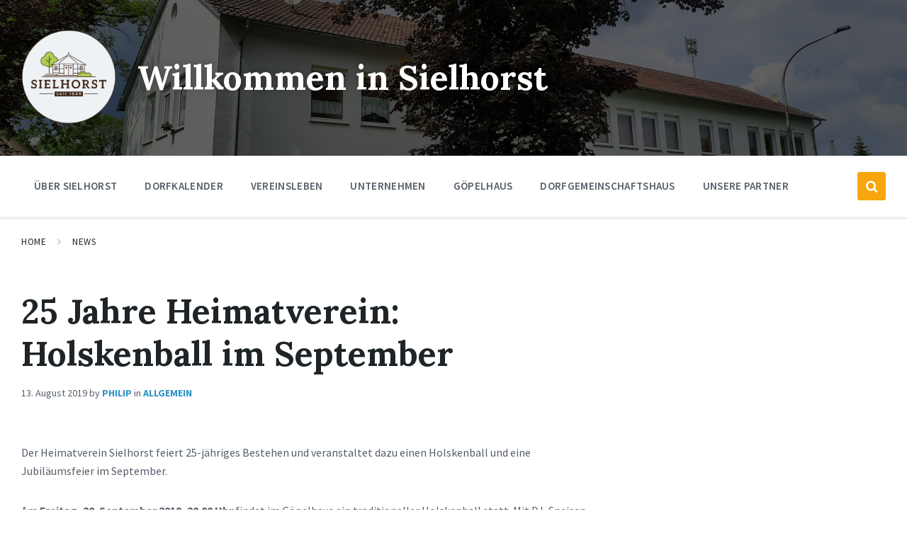

--- FILE ---
content_type: text/html; charset=UTF-8
request_url: https://sielhorst.de/2019/08/13/25-jahre-heimatverein-holskenball-im-september/
body_size: 17332
content:
  <!DOCTYPE html>
<html lang="de">
<head>
    <meta http-equiv="Content-Type" content="text/html; charset=UTF-8">
    <meta name="viewport" content="width=device-width, initial-scale=1.0">
    <link rel="pingback" href="https://sielhorst.de/xmlrpc.php">
    <title>25 Jahre Heimatverein: Holskenball im September &#8211; Willkommen in Sielhorst</title>
<meta name='robots' content='max-image-preview:large' />
	<style>img:is([sizes="auto" i], [sizes^="auto," i]) { contain-intrinsic-size: 3000px 1500px }</style>
	<link rel='dns-prefetch' href='//stats.wp.com' />
<link rel='dns-prefetch' href='//v0.wordpress.com' />
<link rel="alternate" type="application/rss+xml" title="Willkommen in Sielhorst &raquo; Feed" href="https://sielhorst.de/feed/" />
<link rel="alternate" type="text/calendar" title="Willkommen in Sielhorst &raquo; iCal Feed" href="https://sielhorst.de/events/?ical=1" />
<link rel='stylesheet' id='jetpack_related-posts-css' href='https://sielhorst.de/wp-content/plugins/jetpack/modules/related-posts/related-posts.css?ver=20240116' type='text/css' media='all' />
<link rel='stylesheet' id='wp-block-library-css' href='https://sielhorst.de/wp-includes/css/dist/block-library/style.min.css?ver=6.8.3' type='text/css' media='all' />
<style id='classic-theme-styles-inline-css' type='text/css'>
/*! This file is auto-generated */
.wp-block-button__link{color:#fff;background-color:#32373c;border-radius:9999px;box-shadow:none;text-decoration:none;padding:calc(.667em + 2px) calc(1.333em + 2px);font-size:1.125em}.wp-block-file__button{background:#32373c;color:#fff;text-decoration:none}
</style>
<link rel='stylesheet' id='mediaelement-css' href='https://sielhorst.de/wp-includes/js/mediaelement/mediaelementplayer-legacy.min.css?ver=4.2.17' type='text/css' media='all' />
<link rel='stylesheet' id='wp-mediaelement-css' href='https://sielhorst.de/wp-includes/js/mediaelement/wp-mediaelement.min.css?ver=6.8.3' type='text/css' media='all' />
<style id='jetpack-sharing-buttons-style-inline-css' type='text/css'>
.jetpack-sharing-buttons__services-list{display:flex;flex-direction:row;flex-wrap:wrap;gap:0;list-style-type:none;margin:5px;padding:0}.jetpack-sharing-buttons__services-list.has-small-icon-size{font-size:12px}.jetpack-sharing-buttons__services-list.has-normal-icon-size{font-size:16px}.jetpack-sharing-buttons__services-list.has-large-icon-size{font-size:24px}.jetpack-sharing-buttons__services-list.has-huge-icon-size{font-size:36px}@media print{.jetpack-sharing-buttons__services-list{display:none!important}}.editor-styles-wrapper .wp-block-jetpack-sharing-buttons{gap:0;padding-inline-start:0}ul.jetpack-sharing-buttons__services-list.has-background{padding:1.25em 2.375em}
</style>
<style id='global-styles-inline-css' type='text/css'>
:root{--wp--preset--aspect-ratio--square: 1;--wp--preset--aspect-ratio--4-3: 4/3;--wp--preset--aspect-ratio--3-4: 3/4;--wp--preset--aspect-ratio--3-2: 3/2;--wp--preset--aspect-ratio--2-3: 2/3;--wp--preset--aspect-ratio--16-9: 16/9;--wp--preset--aspect-ratio--9-16: 9/16;--wp--preset--color--black: #000000;--wp--preset--color--cyan-bluish-gray: #abb8c3;--wp--preset--color--white: #ffffff;--wp--preset--color--pale-pink: #f78da7;--wp--preset--color--vivid-red: #cf2e2e;--wp--preset--color--luminous-vivid-orange: #ff6900;--wp--preset--color--luminous-vivid-amber: #fcb900;--wp--preset--color--light-green-cyan: #7bdcb5;--wp--preset--color--vivid-green-cyan: #00d084;--wp--preset--color--pale-cyan-blue: #8ed1fc;--wp--preset--color--vivid-cyan-blue: #0693e3;--wp--preset--color--vivid-purple: #9b51e0;--wp--preset--gradient--vivid-cyan-blue-to-vivid-purple: linear-gradient(135deg,rgba(6,147,227,1) 0%,rgb(155,81,224) 100%);--wp--preset--gradient--light-green-cyan-to-vivid-green-cyan: linear-gradient(135deg,rgb(122,220,180) 0%,rgb(0,208,130) 100%);--wp--preset--gradient--luminous-vivid-amber-to-luminous-vivid-orange: linear-gradient(135deg,rgba(252,185,0,1) 0%,rgba(255,105,0,1) 100%);--wp--preset--gradient--luminous-vivid-orange-to-vivid-red: linear-gradient(135deg,rgba(255,105,0,1) 0%,rgb(207,46,46) 100%);--wp--preset--gradient--very-light-gray-to-cyan-bluish-gray: linear-gradient(135deg,rgb(238,238,238) 0%,rgb(169,184,195) 100%);--wp--preset--gradient--cool-to-warm-spectrum: linear-gradient(135deg,rgb(74,234,220) 0%,rgb(151,120,209) 20%,rgb(207,42,186) 40%,rgb(238,44,130) 60%,rgb(251,105,98) 80%,rgb(254,248,76) 100%);--wp--preset--gradient--blush-light-purple: linear-gradient(135deg,rgb(255,206,236) 0%,rgb(152,150,240) 100%);--wp--preset--gradient--blush-bordeaux: linear-gradient(135deg,rgb(254,205,165) 0%,rgb(254,45,45) 50%,rgb(107,0,62) 100%);--wp--preset--gradient--luminous-dusk: linear-gradient(135deg,rgb(255,203,112) 0%,rgb(199,81,192) 50%,rgb(65,88,208) 100%);--wp--preset--gradient--pale-ocean: linear-gradient(135deg,rgb(255,245,203) 0%,rgb(182,227,212) 50%,rgb(51,167,181) 100%);--wp--preset--gradient--electric-grass: linear-gradient(135deg,rgb(202,248,128) 0%,rgb(113,206,126) 100%);--wp--preset--gradient--midnight: linear-gradient(135deg,rgb(2,3,129) 0%,rgb(40,116,252) 100%);--wp--preset--font-size--small: 13px;--wp--preset--font-size--medium: 20px;--wp--preset--font-size--large: 36px;--wp--preset--font-size--x-large: 42px;--wp--preset--spacing--20: 0.44rem;--wp--preset--spacing--30: 0.67rem;--wp--preset--spacing--40: 1rem;--wp--preset--spacing--50: 1.5rem;--wp--preset--spacing--60: 2.25rem;--wp--preset--spacing--70: 3.38rem;--wp--preset--spacing--80: 5.06rem;--wp--preset--shadow--natural: 6px 6px 9px rgba(0, 0, 0, 0.2);--wp--preset--shadow--deep: 12px 12px 50px rgba(0, 0, 0, 0.4);--wp--preset--shadow--sharp: 6px 6px 0px rgba(0, 0, 0, 0.2);--wp--preset--shadow--outlined: 6px 6px 0px -3px rgba(255, 255, 255, 1), 6px 6px rgba(0, 0, 0, 1);--wp--preset--shadow--crisp: 6px 6px 0px rgba(0, 0, 0, 1);}:where(.is-layout-flex){gap: 0.5em;}:where(.is-layout-grid){gap: 0.5em;}body .is-layout-flex{display: flex;}.is-layout-flex{flex-wrap: wrap;align-items: center;}.is-layout-flex > :is(*, div){margin: 0;}body .is-layout-grid{display: grid;}.is-layout-grid > :is(*, div){margin: 0;}:where(.wp-block-columns.is-layout-flex){gap: 2em;}:where(.wp-block-columns.is-layout-grid){gap: 2em;}:where(.wp-block-post-template.is-layout-flex){gap: 1.25em;}:where(.wp-block-post-template.is-layout-grid){gap: 1.25em;}.has-black-color{color: var(--wp--preset--color--black) !important;}.has-cyan-bluish-gray-color{color: var(--wp--preset--color--cyan-bluish-gray) !important;}.has-white-color{color: var(--wp--preset--color--white) !important;}.has-pale-pink-color{color: var(--wp--preset--color--pale-pink) !important;}.has-vivid-red-color{color: var(--wp--preset--color--vivid-red) !important;}.has-luminous-vivid-orange-color{color: var(--wp--preset--color--luminous-vivid-orange) !important;}.has-luminous-vivid-amber-color{color: var(--wp--preset--color--luminous-vivid-amber) !important;}.has-light-green-cyan-color{color: var(--wp--preset--color--light-green-cyan) !important;}.has-vivid-green-cyan-color{color: var(--wp--preset--color--vivid-green-cyan) !important;}.has-pale-cyan-blue-color{color: var(--wp--preset--color--pale-cyan-blue) !important;}.has-vivid-cyan-blue-color{color: var(--wp--preset--color--vivid-cyan-blue) !important;}.has-vivid-purple-color{color: var(--wp--preset--color--vivid-purple) !important;}.has-black-background-color{background-color: var(--wp--preset--color--black) !important;}.has-cyan-bluish-gray-background-color{background-color: var(--wp--preset--color--cyan-bluish-gray) !important;}.has-white-background-color{background-color: var(--wp--preset--color--white) !important;}.has-pale-pink-background-color{background-color: var(--wp--preset--color--pale-pink) !important;}.has-vivid-red-background-color{background-color: var(--wp--preset--color--vivid-red) !important;}.has-luminous-vivid-orange-background-color{background-color: var(--wp--preset--color--luminous-vivid-orange) !important;}.has-luminous-vivid-amber-background-color{background-color: var(--wp--preset--color--luminous-vivid-amber) !important;}.has-light-green-cyan-background-color{background-color: var(--wp--preset--color--light-green-cyan) !important;}.has-vivid-green-cyan-background-color{background-color: var(--wp--preset--color--vivid-green-cyan) !important;}.has-pale-cyan-blue-background-color{background-color: var(--wp--preset--color--pale-cyan-blue) !important;}.has-vivid-cyan-blue-background-color{background-color: var(--wp--preset--color--vivid-cyan-blue) !important;}.has-vivid-purple-background-color{background-color: var(--wp--preset--color--vivid-purple) !important;}.has-black-border-color{border-color: var(--wp--preset--color--black) !important;}.has-cyan-bluish-gray-border-color{border-color: var(--wp--preset--color--cyan-bluish-gray) !important;}.has-white-border-color{border-color: var(--wp--preset--color--white) !important;}.has-pale-pink-border-color{border-color: var(--wp--preset--color--pale-pink) !important;}.has-vivid-red-border-color{border-color: var(--wp--preset--color--vivid-red) !important;}.has-luminous-vivid-orange-border-color{border-color: var(--wp--preset--color--luminous-vivid-orange) !important;}.has-luminous-vivid-amber-border-color{border-color: var(--wp--preset--color--luminous-vivid-amber) !important;}.has-light-green-cyan-border-color{border-color: var(--wp--preset--color--light-green-cyan) !important;}.has-vivid-green-cyan-border-color{border-color: var(--wp--preset--color--vivid-green-cyan) !important;}.has-pale-cyan-blue-border-color{border-color: var(--wp--preset--color--pale-cyan-blue) !important;}.has-vivid-cyan-blue-border-color{border-color: var(--wp--preset--color--vivid-cyan-blue) !important;}.has-vivid-purple-border-color{border-color: var(--wp--preset--color--vivid-purple) !important;}.has-vivid-cyan-blue-to-vivid-purple-gradient-background{background: var(--wp--preset--gradient--vivid-cyan-blue-to-vivid-purple) !important;}.has-light-green-cyan-to-vivid-green-cyan-gradient-background{background: var(--wp--preset--gradient--light-green-cyan-to-vivid-green-cyan) !important;}.has-luminous-vivid-amber-to-luminous-vivid-orange-gradient-background{background: var(--wp--preset--gradient--luminous-vivid-amber-to-luminous-vivid-orange) !important;}.has-luminous-vivid-orange-to-vivid-red-gradient-background{background: var(--wp--preset--gradient--luminous-vivid-orange-to-vivid-red) !important;}.has-very-light-gray-to-cyan-bluish-gray-gradient-background{background: var(--wp--preset--gradient--very-light-gray-to-cyan-bluish-gray) !important;}.has-cool-to-warm-spectrum-gradient-background{background: var(--wp--preset--gradient--cool-to-warm-spectrum) !important;}.has-blush-light-purple-gradient-background{background: var(--wp--preset--gradient--blush-light-purple) !important;}.has-blush-bordeaux-gradient-background{background: var(--wp--preset--gradient--blush-bordeaux) !important;}.has-luminous-dusk-gradient-background{background: var(--wp--preset--gradient--luminous-dusk) !important;}.has-pale-ocean-gradient-background{background: var(--wp--preset--gradient--pale-ocean) !important;}.has-electric-grass-gradient-background{background: var(--wp--preset--gradient--electric-grass) !important;}.has-midnight-gradient-background{background: var(--wp--preset--gradient--midnight) !important;}.has-small-font-size{font-size: var(--wp--preset--font-size--small) !important;}.has-medium-font-size{font-size: var(--wp--preset--font-size--medium) !important;}.has-large-font-size{font-size: var(--wp--preset--font-size--large) !important;}.has-x-large-font-size{font-size: var(--wp--preset--font-size--x-large) !important;}
:where(.wp-block-post-template.is-layout-flex){gap: 1.25em;}:where(.wp-block-post-template.is-layout-grid){gap: 1.25em;}
:where(.wp-block-columns.is-layout-flex){gap: 2em;}:where(.wp-block-columns.is-layout-grid){gap: 2em;}
:root :where(.wp-block-pullquote){font-size: 1.5em;line-height: 1.6;}
</style>
<link rel='stylesheet' id='lsvr-pressville-main-style-css' href='https://sielhorst.de/wp-content/themes/pressville-child/style.css?ver=2.6.11' type='text/css' media='all' />
<link rel='stylesheet' id='lsvr-pressville-general-style-css' href='https://sielhorst.de/wp-content/themes/pressville/assets/css/general.css?ver=2.6.11' type='text/css' media='all' />
<style id='lsvr-pressville-general-style-inline-css' type='text/css'>
body, input, textarea, select, button, .is-primary-font, #cancel-comment-reply-link, .lsvr_listing-map__infobox { font-family: 'Source Sans Pro', Arial, sans-serif; }
html, body { font-size: 16px; }
h1, h2, h3, h4, blockquote, .is-secondary-font, .header-menu-primary__item--megamenu .header-menu-primary__item-link--level-1 { font-family: 'Lora', Arial, sans-serif; }
@media ( min-width: 1200px ) { .header-titlebar__logo { max-width: 134px; } } .header-titlebar__logo { max-width: 134px; }
</style>
<link rel='stylesheet' id='lsvr-pressville-google-fonts-css' href='https://sielhorst.de/wp-content/uploads/fonts/5da3424b5ed551aa5ddd5a1181781cfb/font.css?v=1720803744' type='text/css' media='all' />
<link rel='stylesheet' id='lsvr-pressville-color-scheme-css' href='https://sielhorst.de/wp-content/themes/pressville/assets/css/skins/default.css?ver=2.6.11' type='text/css' media='all' />
<style id='lsvr-pressville-color-scheme-inline-css' type='text/css'>
body { color: #545e69; }a { color: #2d93c5; }abbr { border-color: #545e69; }input, select, textarea { color: #545e69; }.c-alert-message { background-color: rgba( 247, 166, 12, 0.25 ); }.c-alert-message:before { color: #f7a60c; }.c-arrow-button__icon { color: #f7a60c; }.c-button { color: #f7a60c; border-color: rgba( 247, 166, 12, 0.6 ); }.c-button:hover { border-color: #f7a60c; }.c-button:active { border-color: rgba( 247, 166, 12, 0.5 ); }.c-search-form__button { color: #f7a60c; }.header-topbar { background-color: #f7a60c; }@media ( min-width: 992px ) {.header-menu-primary__item-link--level-0 { color: #545e69; }.current-menu-ancestor .header-menu-primary__item-link--level-0,.current-menu-item .header-menu-primary__item-link--level-0 { color: #f7a60c; }.current-menu-ancestor .header-menu-primary__item-link--level-0:before,.current-menu-item .header-menu-primary__item-link--level-0:before { background-color: #f7a60c; }.header-menu-primary__item--dropdown .header-menu-primary__item-link { color: #545e69; }.header-menu-primary__item--dropdown .header-menu-primary__item-link:hover { color: #f7a60c; }.header-menu-primary__item--dropdown .header-menu-primary__item--level-1.current-menu-ancestor > .header-menu-primary__item-link,.header-menu-primary__item--dropdown .current-menu-item > .header-menu-primary__item-link { background-color: rgba( 247, 166, 12, 0.2 ); }.header-menu-primary__item--megamenu .header-menu-primary__item-link { color: #545e69; }.header-menu-primary__item--megamenu .header-menu-primary__item-link:hover { color: #f7a60c; }.header-menu-primary__item--megamenu .header-menu-primary__item-link--level-1 { color: #f7a60c; }.header-menu-primary__item--megamenu .header-menu-primary__submenu--level-1 .current-menu-item > .header-menu-primary__item-link { background-color: rgba( 247, 166, 12, 0.2 ); }}.header-search__toggle { background-color: #f7a60c; }.header-search__submit { color: #f7a60c; }.header-search__filter-label--active { background-color: #f7a60c; }.header-languages-mobile__item--active .header-languages-mobile__item-link { color: #f7a60c; }.header-languages-mobile__toggle { background-color: #f7a60c; }.header-languages-mobile__toggle:before { border-bottom-color: #f7a60c; }.header-mobile-toggle { background-color: #f7a60c; }.post-archive-categories__icon { color: #f7a60c; }.post-archive-categories__item:before { background-color: #545e69; }.post-archive-categories__item-link { color: #f7a60c; }.post-archive-filter__option--datepicker:after { color: #f7a60c; }.post-archive-filter__submit-button { background-color: #f7a60c; }.post-archive-filter__reset-button { color: #f7a60c; }.post__category-link,.post__meta-author-link,.post__meta-location .post__location-link { color: #f7a60c; }.post-password-form input[type="submit"] { background-color: #f7a60c; }.post__tags .post__term-link { color: #f7a60c; border-color: rgba( 247, 166, 12, 0.4 ); }.post__tags .post__term-link:hover { background-color: #f7a60c; }.post-comments__list .comment-reply-link { color: #f7a60c; border-color: rgba( 247, 166, 12, 0.6 ); }.post-comments__list .comment-reply-link:hover { border-color: #f7a60c; }.post-comments__list .comment-reply-link:active { border-color: rgba( 247, 166, 12, 0.5 ); }.comment-form .submit { background-color: #f7a60c; }.post-pagination__item-link,.post-pagination__number-link { color: #f7a60c; }.post-pagination__number-link:hover { background-color: #f7a60c;  }.navigation.pagination a { color: #f7a60c; }.navigation.pagination .page-numbers.current,.navigation.pagination .page-numbers:not( .next ):not( .prev ):not( .dots ):hover { background-color: #f7a60c; }.blog-post-archive .post__title-link { color: #f7a60c; }.blog-post-archive--grid .post__categories-link { color: rgba( 247, 166, 12, 0.8 ); }.blog-post-archive--grid .has-post-thumbnail:hover .post__bg { background-color: rgba( 247, 166, 12, 0.65 ); }.lsvr_listing-map__infobox-title-link { color: #f7a60c; }.lsvr_listing-map__marker-inner { background-color: #f7a60c; border-color: #f7a60c; }.lsvr_listing-map__marker-inner:before { border-top-color: #f7a60c; }.lsvr_listing-post-archive--default .post__title-link { color: #f7a60c; }.lsvr_listing-post-archive--grid  .post__meta { background-color: rgba( 247, 166, 12, 0.9 ); }.lsvr_listing-post-single .post__social-link:hover { background-color: #f7a60c; }.lsvr_listing-post-single .post__contact-item-icon:before { color: #f7a60c; }.lsvr_listing-post-single .post__contact-item a { color: #f7a60c; }.lsvr_listing-post-single .post__addressmap { background-color: #f7a60c; }.lsvr_listing-post-single .post__address:before { color: #f7a60c; }.lsvr_event-post-archive--default .post__title-link { color: #f7a60c; }.lsvr_event-post-archive--grid .post__date { background-color: rgba( 247, 166, 12, 0.9 ); }.lsvr_event-post-archive--grid .post.has-post-thumbnail:hover .post__bg { background-color: rgba( 247, 166, 12, 0.4 ); }.lsvr_event-post-archive--timeline .post__inner:before { background-color: #f7a60c; }.lsvr_event-post-archive--timeline .post__title-link { color: #f7a60c; }.lsvr_event-post-single .post__status { background-color: rgba( 247, 166, 12, 0.2 ); }.lsvr_event-post-single .post__status:before { color: rgba( 247, 166, 12, 0.4 ); }.lsvr_event-post-single .post__info-item-icon:before { color: #f7a60c; }.lsvr_gallery-post-archive--default .post__title-link { color: #f7a60c; }.lsvr_gallery-post-archive--grid .post:hover .post__bg { background-color: rgba( 247, 166, 12, 0.4 ); }.lsvr_document-post-archive--default .post__title-link { color: #f7a60c; }.lsvr_document-post-archive--categorized-attachments .post-tree__item-icon--folder { color: #f7a60c; }.lsvr_document-post-archive--categorized-attachments .post-tree__item-toggle-icon { color: #f7a60c; }.lsvr_document-post-single .post__meta-item:before { color: #f7a60c; }.lsvr_person-post-page .post__social-link:hover { background-color: #f7a60c; }.lsvr_person-post-page .post__contact-item-icon { color: #f7a60c; }.lsvr_person-post-page .post__contact-item > a { color: #f7a60c; }.lsvr_person-post-archive .post__title-link { color: #f7a60c; }.lsvr_person-post-archive .post__subtitle { color: #f7a60c; }.lsvr_person-post-single .post__subtitle { color: #f7a60c; }.search-results-page__item-title-link { color: #f7a60c; }.back-to-top__link { background-color: #f7a60c; }.widget__title { color: #545e69; }.widget__more-link { color: #f7a60c; border-color: rgba( 247, 166, 12, 0.6 ); }.widget__more-link:hover { border-color: rgba( 247, 166, 12, 1 ); }.widget__more-link:active { border-color: rgba( 247, 166, 12, 0.5 ); }.lsvr-pressville-weather-widget__time-title,.lsvr-pressville-weather-widget__weather-item-title { color: #f7a60c; }.lsvr-pressville-weather-widget__weather-item-icon { color: #f7a60c; }.lsvr-post-featured-widget__title-link { color: #f7a60c; }.lsvr-post-featured-widget__category-link { color: #f7a60c; }.lsvr_notice-list-widget__item-title-link { color: #f7a60c; }.lsvr_notice-list-widget__item-category-link { color: #f7a60c; }.lsvr_listing-list-widget__item-title-link { color: #f7a60c; }.lsvr_listing-featured-widget__title-link { color: #f7a60c; }.lsvr_event-list-widget__item-title-link { color: #f7a60c; }.lsvr_event-list-widget__item-date-month { background-color: #f7a60c; }.lsvr_event-calendar-widget__nav-btn { color: #f7a60c; }.lsvr_event-calendar-widget__day--has-events > .lsvr_event-calendar-widget__day-cell:after { background-color: #f7a60c; }.lsvr_event-calendar-widget__day--current > .lsvr_event-calendar-widget__day-cell { color: #f7a60c; }.lsvr_event-featured-widget__title-link { color: #f7a60c; }.lsvr_event-filter-widget__option--datepicker:after { color: #f7a60c; }.lsvr_event-filter-widget__submit-button { background-color: #f7a60c; }.lsvr_gallery-list-widget__item-title-link { color: #f7a60c; }.lsvr_gallery-featured-widget__title-link { color: #f7a60c; }.lsvr_document-list-widget__item-title-link { color: #f7a60c; }.lsvr_document-featured-widget__title-link { color: #f7a60c; }.lsvr_person-list-widget__item-title-link { color: #f7a60c; }.lsvr_person-list-widget__item-subtitle { color: #f7a60c; }.lsvr_person-list-widget__item-social-link:hover { background-color: #f7a60c; }.lsvr_person-featured-widget__title-link { color: #f7a60c; }.lsvr_person-featured-widget__subtitle { color: #f7a60c; }.lsvr_person-featured-widget__social-link:hover { background-color: #f7a60c; }.widget_display_search .button { color: #f7a60c; border-color: rgba( 247, 166, 12, 0.6 ); }.widget_display_search .button:hover { border-color: #f7a60c; }.widget_display_search .button:active { border-color: rgba( 247, 166, 12, 0.5 ); }.bbp_widget_login .bbp-submit-wrapper .button { color: #f7a60c; border-color: rgba( 247, 166, 12, 0.6 ); }.bbp_widget_login .bbp-submit-wrapper .button:hover { border-color: #f7a60c; }.bbp_widget_login .bbp-submit-wrapper .button:active { border-color: rgba( 247, 166, 12, 0.5 ); }.lsvr-pressville-post-grid__post-event-date { background-color: rgba( 247, 166, 12, 0.9 ); }.lsvr-pressville-post-grid__post-badge { background-color: rgba( 247, 166, 12, 0.9 ); }.lsvr-pressville-post-grid__post.has-post-thumbnail:hover .lsvr-pressville-post-grid__post-bg { background-color: rgba( 247, 166, 12, 0.5 ); }.lsvr-pressville-sitemap__item-link--level-0 { color: #f7a60c; }.lsvr-pressville-sitemap__toggle { color: #f7a60c; }.lsvr-button { color: #f7a60c; border-color: rgba( 247, 166, 12, 0.6 ); }.lsvr-button:hover { border-color: #f7a60c; }.lsvr-button:active { border-color: rgba( 247, 166, 12, 0.5 ); }.lsvr-cta__button-link { color: #f7a60c; border-color: rgba( 247, 166, 12, 0.6 ); }.lsvr-cta__button-link:hover { border-color: #f7a60c; }.lsvr-cta__button-link:active { border-color: rgba( 247, 166, 12, 0.5 ); }.lsvr-pricing-table__title { background-color: #f7a60c; }.lsvr-pricing-table__price-value { color: #f7a60c; }.lsvr-pricing-table__button-link { color: #f7a60c; border-color: rgba( 247, 166, 12, 0.6 ); }.lsvr-pricing-table__button-link:hover { border-color: #f7a60c; }.lsvr-pricing-table__button-link:active { border-color: rgba( 247, 166, 12, 0.5 ); }.lsvr-counter__number { color: #f7a60c; }.lsvr-feature__icon { color: #f7a60c; }.lsvr-progress-bar__bar-inner { background-color: #f7a60c; }.bbp-submit-wrapper button { border-color: #f7a60c; background-color: #f7a60c; }div.bbp-template-notice,div.bbp-template-notice.info { background-color: rgba( 247, 166, 12, 0.25 ); }div.bbp-template-notice:before,div.bbp-template-notice.info:before { color: #f7a60c; }div.bbp-template-notice p { color: #545e69; }div.bbp-template-notice a { color: #2d93c5; }div.bbp-template-notice a:hover { color: #2d93c5; }#bbpress-forums .bbp-reply-content #subscription-toggle a { color: #f7a60c; }#bbpress-forums .bbp-pagination-links .page-numbers.current { background-color: #f7a60c; }#bbpress-forums #bbp-your-profile fieldset input,#bbpress-forums #bbp-your-profile fieldset textarea { color: #545e69; }#bbpress-forums #bbp-your-profile #bbp_user_edit_submit { border-color: #f7a60c; background-color: #f7a60c; }.lsvr-datepicker .ui-datepicker-prev,.lsvr-datepicker .ui-datepicker-next { color: #f7a60c; }.lsvr-datepicker th { color: #f7a60c; }.lsvr-datepicker td a { color: #545e69; }.lsvr-datepicker .ui-state-active { color: #f7a60c; }@media ( max-width: 991px ) {.header-topbar { background-color: #f6f5f5; }.header-menu-secondary__list a { color: #f7a60c; }.header-menu-primary__item-link { color: #545e69; }.header-menu-primary__item-link--level-0 { color: #545e69; }.header-menu-primary__submenu-toggle-icon--active { color: #f7a60c; }}
</style>
<link rel='stylesheet' id='lsvr-pressville-child-style-css' href='https://sielhorst.de/wp-content/themes/pressville-child/style.css?ver=2.0.1' type='text/css' media='all' />
<script type="text/javascript" id="jetpack_related-posts-js-extra">
/* <![CDATA[ */
var related_posts_js_options = {"post_heading":"h4"};
/* ]]> */
</script>
<script type="text/javascript" src="https://sielhorst.de/wp-content/plugins/jetpack/_inc/build/related-posts/related-posts.min.js?ver=20240116" id="jetpack_related-posts-js"></script>
<script type="text/javascript" src="https://sielhorst.de/wp-includes/js/jquery/jquery.min.js?ver=3.7.1" id="jquery-core-js"></script>
<script type="text/javascript" src="https://sielhorst.de/wp-includes/js/jquery/jquery-migrate.min.js?ver=3.4.1" id="jquery-migrate-js"></script>
<script type="text/javascript" id="lsvr-events-scripts-js-extra">
/* <![CDATA[ */
var lsvr_events_ajax_var = {"url":"https:\/\/sielhorst.de\/wp-admin\/admin-ajax.php","nonce":"991b3a0a91"};
/* ]]> */
</script>
<script type="text/javascript" src="https://sielhorst.de/wp-content/plugins/lsvr-events/assets/js/lsvr-events.min.js?ver=1.9.6" id="lsvr-events-scripts-js"></script>
<script type="text/javascript" id="lsvr-pressville-toolkit-weather-widget-js-extra">
/* <![CDATA[ */
var lsvr_pressville_toolkit_ajax_weather_widget_var = {"url":"https:\/\/sielhorst.de\/wp-admin\/admin-ajax.php","nonce":"129569c068"};
/* ]]> */
</script>
<script type="text/javascript" src="https://sielhorst.de/wp-content/plugins/lsvr-pressville-toolkit/assets/js/lsvr-pressville-toolkit-weather-widget.min.js?ver=1.9.8" id="lsvr-pressville-toolkit-weather-widget-js"></script>
<link rel="https://api.w.org/" href="https://sielhorst.de/wp-json/" /><link rel="alternate" title="JSON" type="application/json" href="https://sielhorst.de/wp-json/wp/v2/posts/328" /><link rel="EditURI" type="application/rsd+xml" title="RSD" href="https://sielhorst.de/xmlrpc.php?rsd" />
<meta name="generator" content="WordPress 6.8.3" />
<link rel="canonical" href="https://sielhorst.de/2019/08/13/25-jahre-heimatverein-holskenball-im-september/" />
<link rel='shortlink' href='https://wp.me/p7s0JV-5i' />
<link rel="alternate" title="oEmbed (JSON)" type="application/json+oembed" href="https://sielhorst.de/wp-json/oembed/1.0/embed?url=https%3A%2F%2Fsielhorst.de%2F2019%2F08%2F13%2F25-jahre-heimatverein-holskenball-im-september%2F" />
<link rel="alternate" title="oEmbed (XML)" type="text/xml+oembed" href="https://sielhorst.de/wp-json/oembed/1.0/embed?url=https%3A%2F%2Fsielhorst.de%2F2019%2F08%2F13%2F25-jahre-heimatverein-holskenball-im-september%2F&#038;format=xml" />
<meta name="tec-api-version" content="v1"><meta name="tec-api-origin" content="https://sielhorst.de"><link rel="alternate" href="https://sielhorst.de/wp-json/tribe/events/v1/" />	<style>img#wpstats{display:none}</style>
		
<!-- Jetpack Open Graph Tags -->
<meta property="og:type" content="article" />
<meta property="og:title" content="25 Jahre Heimatverein: Holskenball im September" />
<meta property="og:url" content="https://sielhorst.de/2019/08/13/25-jahre-heimatverein-holskenball-im-september/" />
<meta property="og:description" content="Der Heimatverein Sielhorst feiert 25-jähriges Bestehen und veranstaltet dazu einen Holskenball und eine Jubiläumsfeier im September. Am Freitag, 20. September 2019, 20.00 Uhr findet im Göpelhaus ei…" />
<meta property="article:published_time" content="2019-08-13T17:01:06+00:00" />
<meta property="article:modified_time" content="2019-08-13T17:01:10+00:00" />
<meta property="og:site_name" content="Willkommen in Sielhorst" />
<meta property="og:image" content="https://sielhorst.de/wp-content/uploads/2019/08/wooden-shoes-476521_1920.jpg" />
<meta property="og:image:width" content="1920" />
<meta property="og:image:height" content="1440" />
<meta property="og:image:alt" content="" />
<meta property="og:locale" content="de_DE" />
<meta name="twitter:text:title" content="25 Jahre Heimatverein: Holskenball im September" />
<meta name="twitter:image" content="https://sielhorst.de/wp-content/uploads/2019/08/wooden-shoes-476521_1920.jpg?w=640" />
<meta name="twitter:card" content="summary_large_image" />

<!-- End Jetpack Open Graph Tags -->
<link rel="icon" href="https://sielhorst.de/wp-content/uploads/2024/07/cropped-Sielhorster_Logo_rund_hellblauer_HG-32x32.png" sizes="32x32" />
<link rel="icon" href="https://sielhorst.de/wp-content/uploads/2024/07/cropped-Sielhorster_Logo_rund_hellblauer_HG-192x192.png" sizes="192x192" />
<link rel="apple-touch-icon" href="https://sielhorst.de/wp-content/uploads/2024/07/cropped-Sielhorster_Logo_rund_hellblauer_HG-180x180.png" />
<meta name="msapplication-TileImage" content="https://sielhorst.de/wp-content/uploads/2024/07/cropped-Sielhorster_Logo_rund_hellblauer_HG-270x270.png" />
</head>

<body class="wp-singular post-template-default single single-post postid-328 single-format-standard wp-custom-logo wp-theme-pressville wp-child-theme-pressville-child tribe-no-js lsvr-accessibility">

	
	<!-- WRAPPER : begin -->
	<div id="wrapper">

		
		
	<a href="#main" class="accessibility-link accessibility-link--skip-to-content screen-reader-text">Skip to content</a>

			<a href="#header-menu-primary" class="accessibility-link accessibility-link--skip-to-nav screen-reader-text">Skip to main navigation</a>
	
	<a href="#footer" class="accessibility-link accessibility-link--skip-to-footer screen-reader-text">Skip to footer</a>


		
		<!-- HEADER : begin -->
		<header id="header">
			<div class="header__inner">

				
				
				
				<!-- HEADER TITLEBAR : begin -->
<div  class="header-titlebar header-titlebar--has-logo">

	<div class="header-titlebar__inner">
		<div class="lsvr-container">

			
			
	<!-- HEADER BRANDING : begin -->
	<div class="header-titlebar__logo">
		<a href="https://sielhorst.de/" class="header-titlebar__logo-link"
			aria-label="Site logo">
			<img src="https://sielhorst.de/wp-content/uploads/2024/07/Sielhorster_Logo_rund_hellblauer_HG.png"
				class="header-titlebar__logo-image"
				alt="Willkommen in Sielhorst">
		</a>
	</div>
	<!-- HEADER BRANDING : end -->


			
				<div class="header-titlebar__text">

					
						<p class="header-titlebar__title header-titlebar__title--subpage is-secondary-font">
							<a href="https://sielhorst.de/" class="header-titlebar__title-link">
								Willkommen in Sielhorst							</a>
						</p>

					
					
				</div>

			
			
		</div>
	</div>

	
	<!-- HEADER TITLEBAR BACKGROUND : begin -->
	<div class="header-titlebar__background header-titlebar__background--align-center header-titlebar__background--slideshow-home"
		data-slideshow-speed="5">

		
			
				<div class="header-titlebar__background-image header-titlebar__background-image--default"
					style="background-image: url('http://sielhorst.de/wp-content/uploads/2024/07/20240519_143853-scaled.jpg'); "></div>

			
		
	</div>
	<!-- HEADER TITLEBAR BACKGROUND : end -->


<span class="header-titlebar__overlay"  style="opacity: 0.6;filter: alpha(opacity=0.6);"></span>
</div>
<!-- HEADER TITLEBAR : end -->
				
				<!-- HEADER MOBILE TOGGLE : begin -->
<button id="header-mobile-toggle" type="button"
	class="header-mobile-toggle" title="Expand menu"
	aria-controls="header__navgroup"
    aria-haspopup="true"
    aria-expanded="false"
	data-label-expand-popup="Expand menu"
    data-label-collapse-popup="Collapse menu">
	Menu	<span class="header-mobile-toggle__icon1" aria-hidden="true"></span>
	<span class="header-mobile-toggle__icon2" aria-hidden="true"></span>
</button>
<!-- HEADER MOBILE TOGGLE : end -->
				
				<!-- HEADER NAV GROUP : begin -->
				<div id="header__navgroup" class="header__navgroup"
					data-aria-labelledby="header-mobile-toggle">

					
					
					
					
	
	<!-- HEADER NAVBAR : begin -->
	<div  class="header-navbar header-navbar--is-sticky">
		<div class="header-navbar__inner">
			<div class="lsvr-container">
				<div class="header-navbar__content">

					
					
	<!-- HEADER MENU : begin -->
	<nav id="header-menu-primary" class="header-menu-primary"
        data-label-expand-popup="Expand submenu"
        data-label-collapse-popup="Collapse submenu"

					aria-label="Menu 1"
		>

	    <ul id="menu-menu-1" class="header-menu-primary__list" role="menu">
            
        	<li id="header-menu-primary__item-36"
                class="header-menu-primary__item header-menu-primary__item--level-0 menu-item menu-item-type-post_type menu-item-object-page menu-item-has-children header-menu-primary__item--dropdown"
                role="presentation">

                <a href="https://sielhorst.de/zur-geschichte-der-gemeinde-sielhorst/"
                    id="header-menu-primary__item-link-36"
                	class="header-menu-primary__item-link header-menu-primary__item-link--level-0"
                    role="menuitem"

                    
                        aria-owns="header-menu-primary__submenu-36"
                        aria-controls="header-menu-primary__submenu-36"
                        aria-haspopup="true"
                        aria-expanded="false"

                    
                                    	>

                    Über Sielhorst</a>

            
            <button id="header-menu-primary__submenu-toggle-36"
                class="header-menu-primary__submenu-toggle header-menu-primary__submenu-toggle--level-0" type="button"
                title="Expand submenu"
                aria-controls="header-menu-primary__submenu-36"
                aria-haspopup="true"
                aria-expanded="false">
                <span class="header-menu-primary__submenu-toggle-icon" aria-hidden="true"></span>
            </button>

        	<ul id="header-menu-primary__submenu-36"
                class="header-menu-primary__submenu sub-menu header-menu-primary__submenu--level-0"
                aria-labelledby="header-menu-primary__item-link-36"
                aria-expanded="false"
                role="menu">

            
            
        	<li id="header-menu-primary__item-80"
                class="header-menu-primary__item header-menu-primary__item--level-1 menu-item menu-item-type-post_type menu-item-object-page"
                role="presentation">

                <a href="https://sielhorst.de/steckbrief-von-sielhorst/"
                    id="header-menu-primary__item-link-80"
                	class="header-menu-primary__item-link header-menu-primary__item-link--level-1"
                    role="menuitem"

                    
                                    	>

                    Steckbrief</a>

            
            </li>

            
            
        	<li id="header-menu-primary__item-81"
                class="header-menu-primary__item header-menu-primary__item--level-1 menu-item menu-item-type-post_type menu-item-object-page"
                role="presentation">

                <a href="https://sielhorst.de/zur-geschichte-der-gemeinde-sielhorst/"
                    id="header-menu-primary__item-link-81"
                	class="header-menu-primary__item-link header-menu-primary__item-link--level-1"
                    role="menuitem"

                    
                                    	>

                    Geschichte der Gemeinde</a>

            
            </li>

            
            
        	<li id="header-menu-primary__item-79"
                class="header-menu-primary__item header-menu-primary__item--level-1 menu-item menu-item-type-post_type menu-item-object-page"
                role="presentation">

                <a href="https://sielhorst.de/rundgang-durch-sielhorst/"
                    id="header-menu-primary__item-link-79"
                	class="header-menu-primary__item-link header-menu-primary__item-link--level-1"
                    role="menuitem"

                    
                                    	>

                    Rundgang durch Sielhorst</a>

            
            </li>

            
        	</ul>

            
            </li>

            
            
        	<li id="header-menu-primary__item-486"
                class="header-menu-primary__item header-menu-primary__item--level-0 menu-item menu-item-type-custom menu-item-object-custom header-menu-primary__item--dropdown"
                role="presentation">

                <a href="https://sielhorst.de/wp-content/uploads/2025/12/Dorfkalender-Sielhorst-2026.pdf"
                    id="header-menu-primary__item-link-486"
                	class="header-menu-primary__item-link header-menu-primary__item-link--level-0"
                    role="menuitem"

                    
                                    	 target="_blank">

                    Dorfkalender</a>

            
            </li>

            
            
        	<li id="header-menu-primary__item-18"
                class="header-menu-primary__item header-menu-primary__item--level-0 menu-item menu-item-type-post_type menu-item-object-page menu-item-has-children header-menu-primary__item--dropdown"
                role="presentation">

                <a href="https://sielhorst.de/heimatverein/"
                    id="header-menu-primary__item-link-18"
                	class="header-menu-primary__item-link header-menu-primary__item-link--level-0"
                    role="menuitem"

                    
                        aria-owns="header-menu-primary__submenu-18"
                        aria-controls="header-menu-primary__submenu-18"
                        aria-haspopup="true"
                        aria-expanded="false"

                    
                                    	>

                    Vereinsleben</a>

            
            <button id="header-menu-primary__submenu-toggle-18"
                class="header-menu-primary__submenu-toggle header-menu-primary__submenu-toggle--level-0" type="button"
                title="Expand submenu"
                aria-controls="header-menu-primary__submenu-18"
                aria-haspopup="true"
                aria-expanded="false">
                <span class="header-menu-primary__submenu-toggle-icon" aria-hidden="true"></span>
            </button>

        	<ul id="header-menu-primary__submenu-18"
                class="header-menu-primary__submenu sub-menu header-menu-primary__submenu--level-0"
                aria-labelledby="header-menu-primary__item-link-18"
                aria-expanded="false"
                role="menu">

            
            
        	<li id="header-menu-primary__item-564"
                class="header-menu-primary__item header-menu-primary__item--level-1 menu-item menu-item-type-post_type menu-item-object-page"
                role="presentation">

                <a href="https://sielhorst.de/heimatverein/"
                    id="header-menu-primary__item-link-564"
                	class="header-menu-primary__item-link header-menu-primary__item-link--level-1"
                    role="menuitem"

                    
                                    	>

                    Heimatverein</a>

            
            </li>

            
            
        	<li id="header-menu-primary__item-93"
                class="header-menu-primary__item header-menu-primary__item--level-1 menu-item menu-item-type-custom menu-item-object-custom"
                role="presentation">

                <a href="http://www.sv-sielhorst.de/"
                    id="header-menu-primary__item-link-93"
                	class="header-menu-primary__item-link header-menu-primary__item-link--level-1"
                    role="menuitem"

                    
                                    	 target="_blank">

                    Schützenverein</a>

            
            </li>

            
            
        	<li id="header-menu-primary__item-629"
                class="header-menu-primary__item header-menu-primary__item--level-1 menu-item menu-item-type-custom menu-item-object-custom"
                role="presentation">

                <a href="https://tierschutzhof-collie-und-co.de/"
                    id="header-menu-primary__item-link-629"
                	class="header-menu-primary__item-link header-menu-primary__item-link--level-1"
                    role="menuitem"

                    
                                    	>

                    Hundeschutzhof Collie und Co.</a>

            
            </li>

            
        	</ul>

            
            </li>

            
            
        	<li id="header-menu-primary__item-565"
                class="header-menu-primary__item header-menu-primary__item--level-0 menu-item menu-item-type-taxonomy menu-item-object-lsvr_listing_cat menu-item-has-children header-menu-primary__item--dropdown"
                role="presentation">

                <a href="https://sielhorst.de/verzeichnis-kategorie/unternehmen/"
                    id="header-menu-primary__item-link-565"
                	class="header-menu-primary__item-link header-menu-primary__item-link--level-0"
                    role="menuitem"

                    
                        aria-owns="header-menu-primary__submenu-565"
                        aria-controls="header-menu-primary__submenu-565"
                        aria-haspopup="true"
                        aria-expanded="false"

                    
                                    	>

                    Unternehmen</a>

            
            <button id="header-menu-primary__submenu-toggle-565"
                class="header-menu-primary__submenu-toggle header-menu-primary__submenu-toggle--level-0" type="button"
                title="Expand submenu"
                aria-controls="header-menu-primary__submenu-565"
                aria-haspopup="true"
                aria-expanded="false">
                <span class="header-menu-primary__submenu-toggle-icon" aria-hidden="true"></span>
            </button>

        	<ul id="header-menu-primary__submenu-565"
                class="header-menu-primary__submenu sub-menu header-menu-primary__submenu--level-0"
                aria-labelledby="header-menu-primary__item-link-565"
                aria-expanded="false"
                role="menu">

            
            
        	<li id="header-menu-primary__item-730"
                class="header-menu-primary__item header-menu-primary__item--level-1 menu-item menu-item-type-post_type menu-item-object-lsvr_listing"
                role="presentation">

                <a href="https://sielhorst.de/verzeichnis/4s-separationstechnik-gmbh/"
                    id="header-menu-primary__item-link-730"
                	class="header-menu-primary__item-link header-menu-primary__item-link--level-1"
                    role="menuitem"

                    
                                    	>

                    4S Separationstechnik GmbH</a>

            
            </li>

            
            
        	<li id="header-menu-primary__item-702"
                class="header-menu-primary__item header-menu-primary__item--level-1 menu-item menu-item-type-post_type menu-item-object-lsvr_listing"
                role="presentation">

                <a href="https://sielhorst.de/verzeichnis/achim-rehling-kfz-reparaturen/"
                    id="header-menu-primary__item-link-702"
                	class="header-menu-primary__item-link header-menu-primary__item-link--level-1"
                    role="menuitem"

                    
                                    	>

                    Achim Rehling KFZ-Reparaturen</a>

            
            </li>

            
            
        	<li id="header-menu-primary__item-578"
                class="header-menu-primary__item header-menu-primary__item--level-1 menu-item menu-item-type-post_type menu-item-object-lsvr_listing"
                role="presentation">

                <a href="https://sielhorst.de/verzeichnis/asm-rahden-gmbh/"
                    id="header-menu-primary__item-link-578"
                	class="header-menu-primary__item-link header-menu-primary__item-link--level-1"
                    role="menuitem"

                    
                                    	>

                    ASM Rahden GmbH</a>

            
            </li>

            
            
        	<li id="header-menu-primary__item-568"
                class="header-menu-primary__item header-menu-primary__item--level-1 menu-item menu-item-type-post_type menu-item-object-lsvr_listing"
                role="presentation">

                <a href="https://sielhorst.de/verzeichnis/charge-cat-gmbh/"
                    id="header-menu-primary__item-link-568"
                	class="header-menu-primary__item-link header-menu-primary__item-link--level-1"
                    role="menuitem"

                    
                                    	>

                    Charge CAT GmbH</a>

            
            </li>

            
            
        	<li id="header-menu-primary__item-731"
                class="header-menu-primary__item header-menu-primary__item--level-1 menu-item menu-item-type-post_type menu-item-object-lsvr_listing"
                role="presentation">

                <a href="https://sielhorst.de/verzeichnis/domotech-planungsgesellschaft/"
                    id="header-menu-primary__item-link-731"
                	class="header-menu-primary__item-link header-menu-primary__item-link--level-1"
                    role="menuitem"

                    
                                    	>

                    domotech Planungsgesellschaft</a>

            
            </li>

            
            
        	<li id="header-menu-primary__item-570"
                class="header-menu-primary__item header-menu-primary__item--level-1 menu-item menu-item-type-post_type menu-item-object-lsvr_listing"
                role="presentation">

                <a href="https://sielhorst.de/verzeichnis/ergotec-it-management-gmbh-co-kg/"
                    id="header-menu-primary__item-link-570"
                	class="header-menu-primary__item-link header-menu-primary__item-link--level-1"
                    role="menuitem"

                    
                                    	>

                    ERGOTEC it-management GmbH &amp; Co. KG</a>

            
            </li>

            
            
        	<li id="header-menu-primary__item-572"
                class="header-menu-primary__item header-menu-primary__item--level-1 menu-item menu-item-type-post_type menu-item-object-lsvr_listing"
                role="presentation">

                <a href="https://sielhorst.de/verzeichnis/firma-schuster-gmbh/"
                    id="header-menu-primary__item-link-572"
                	class="header-menu-primary__item-link header-menu-primary__item-link--level-1"
                    role="menuitem"

                    
                                    	>

                    Firma Schuster GmbH</a>

            
            </li>

            
            
        	<li id="header-menu-primary__item-567"
                class="header-menu-primary__item header-menu-primary__item--level-1 menu-item menu-item-type-post_type menu-item-object-lsvr_listing"
                role="presentation">

                <a href="https://sielhorst.de/verzeichnis/hoffmann-gmbh-co-kg-garten-und-landschaftsbau/"
                    id="header-menu-primary__item-link-567"
                	class="header-menu-primary__item-link header-menu-primary__item-link--level-1"
                    role="menuitem"

                    
                                    	>

                    Hoffmann GmbH &amp; Co. KG Garten- und Landschaftsbau</a>

            
            </li>

            
            
        	<li id="header-menu-primary__item-732"
                class="header-menu-primary__item header-menu-primary__item--level-1 menu-item menu-item-type-post_type menu-item-object-lsvr_listing"
                role="presentation">

                <a href="https://sielhorst.de/verzeichnis/lvm-versicherungsagentur-rehling/"
                    id="header-menu-primary__item-link-732"
                	class="header-menu-primary__item-link header-menu-primary__item-link--level-1"
                    role="menuitem"

                    
                                    	>

                    LVM Versicherungsagentur Rehling</a>

            
            </li>

            
            
        	<li id="header-menu-primary__item-733"
                class="header-menu-primary__item header-menu-primary__item--level-1 menu-item menu-item-type-post_type menu-item-object-lsvr_listing"
                role="presentation">

                <a href="https://sielhorst.de/verzeichnis/metallbau-kopp/"
                    id="header-menu-primary__item-link-733"
                	class="header-menu-primary__item-link header-menu-primary__item-link--level-1"
                    role="menuitem"

                    
                                    	>

                    Metallbau Kopp</a>

            
            </li>

            
            
        	<li id="header-menu-primary__item-734"
                class="header-menu-primary__item header-menu-primary__item--level-1 menu-item menu-item-type-post_type menu-item-object-lsvr_listing"
                role="presentation">

                <a href="https://sielhorst.de/verzeichnis/naturgas-beckwiehe-gmbh-co-kg/"
                    id="header-menu-primary__item-link-734"
                	class="header-menu-primary__item-link header-menu-primary__item-link--level-1"
                    role="menuitem"

                    
                                    	>

                    Naturgas Beckwiehe GmbH &amp; Co. KG</a>

            
            </li>

            
            
        	<li id="header-menu-primary__item-735"
                class="header-menu-primary__item header-menu-primary__item--level-1 menu-item menu-item-type-post_type menu-item-object-lsvr_listing"
                role="presentation">

                <a href="https://sielhorst.de/verzeichnis/nico-gross-innenausbau/"
                    id="header-menu-primary__item-link-735"
                	class="header-menu-primary__item-link header-menu-primary__item-link--level-1"
                    role="menuitem"

                    
                                    	>

                    Nico Groß Innenausbau</a>

            
            </li>

            
            
        	<li id="header-menu-primary__item-736"
                class="header-menu-primary__item header-menu-primary__item--level-1 menu-item menu-item-type-post_type menu-item-object-lsvr_listing"
                role="presentation">

                <a href="https://sielhorst.de/verzeichnis/peper-agrar-gbr/"
                    id="header-menu-primary__item-link-736"
                	class="header-menu-primary__item-link header-menu-primary__item-link--level-1"
                    role="menuitem"

                    
                                    	>

                    Peper Agrar GbR</a>

            
            </li>

            
            
        	<li id="header-menu-primary__item-571"
                class="header-menu-primary__item header-menu-primary__item--level-1 menu-item menu-item-type-post_type menu-item-object-lsvr_listing"
                role="presentation">

                <a href="https://sielhorst.de/verzeichnis/seenergie-net-gmbh-co-kg/"
                    id="header-menu-primary__item-link-571"
                	class="header-menu-primary__item-link header-menu-primary__item-link--level-1"
                    role="menuitem"

                    
                                    	>

                    seenergie.net GmbH &#038; Co. KG</a>

            
            </li>

            
            
        	<li id="header-menu-primary__item-737"
                class="header-menu-primary__item header-menu-primary__item--level-1 menu-item menu-item-type-post_type menu-item-object-lsvr_listing"
                role="presentation">

                <a href="https://sielhorst.de/verzeichnis/sven-reinking-energie-und-gebaeudetechnik/"
                    id="header-menu-primary__item-link-737"
                	class="header-menu-primary__item-link header-menu-primary__item-link--level-1"
                    role="menuitem"

                    
                                    	>

                    Sven Reinking Energie- und Gebäudetechnik</a>

            
            </li>

            
            
        	<li id="header-menu-primary__item-738"
                class="header-menu-primary__item header-menu-primary__item--level-1 menu-item menu-item-type-post_type menu-item-object-lsvr_listing"
                role="presentation">

                <a href="https://sielhorst.de/verzeichnis/timo-moehle-gartenpflege-und-gestaltung/"
                    id="header-menu-primary__item-link-738"
                	class="header-menu-primary__item-link header-menu-primary__item-link--level-1"
                    role="menuitem"

                    
                                    	>

                    Timo Möhle Gartenpflege &amp; Gestaltung</a>

            
            </li>

            
            
        	<li id="header-menu-primary__item-569"
                class="header-menu-primary__item header-menu-primary__item--level-1 menu-item menu-item-type-post_type menu-item-object-lsvr_listing"
                role="presentation">

                <a href="https://sielhorst.de/verzeichnis/wp-ingenieurbau-gmbh/"
                    id="header-menu-primary__item-link-569"
                	class="header-menu-primary__item-link header-menu-primary__item-link--level-1"
                    role="menuitem"

                    
                                    	>

                    wp ingenieurbau GmbH</a>

            
            </li>

            
            
        	<li id="header-menu-primary__item-566"
                class="header-menu-primary__item header-menu-primary__item--level-1 menu-item menu-item-type-post_type menu-item-object-lsvr_listing"
                role="presentation">

                <a href="https://sielhorst.de/verzeichnis/zeidler-gabelstapler-service/"
                    id="header-menu-primary__item-link-566"
                	class="header-menu-primary__item-link header-menu-primary__item-link--level-1"
                    role="menuitem"

                    
                                    	>

                    Zeidler-Gabelstapler-Service</a>

            
            </li>

            
        	</ul>

            
            </li>

            
            
        	<li id="header-menu-primary__item-415"
                class="header-menu-primary__item header-menu-primary__item--level-0 menu-item menu-item-type-post_type menu-item-object-page header-menu-primary__item--dropdown"
                role="presentation">

                <a href="https://sielhorst.de/goepelhaus/"
                    id="header-menu-primary__item-link-415"
                	class="header-menu-primary__item-link header-menu-primary__item-link--level-0"
                    role="menuitem"

                    
                                    	>

                    Göpelhaus</a>

            
            </li>

            
            
        	<li id="header-menu-primary__item-610"
                class="header-menu-primary__item header-menu-primary__item--level-0 menu-item menu-item-type-post_type menu-item-object-page header-menu-primary__item--dropdown"
                role="presentation">

                <a href="https://sielhorst.de/dorfgemeinschaftshaus/"
                    id="header-menu-primary__item-link-610"
                	class="header-menu-primary__item-link header-menu-primary__item-link--level-0"
                    role="menuitem"

                    
                                    	>

                    Dorfgemeinschaftshaus</a>

            
            </li>

            
            
        	<li id="header-menu-primary__item-204"
                class="header-menu-primary__item header-menu-primary__item--level-0 menu-item menu-item-type-post_type menu-item-object-page header-menu-primary__item--dropdown"
                role="presentation">

                <a href="https://sielhorst.de/unsere-partner/"
                    id="header-menu-primary__item-link-204"
                	class="header-menu-primary__item-link header-menu-primary__item-link--level-0"
                    role="menuitem"

                    
                                    	>

                    Unsere Partner</a>

            
            </li>

            </ul>
	</nav>
	<!-- HEADER MENU : end -->


					
					
	<!-- HEADER SEARCH WRAPPER : begin -->
	<div class="header-search__wrapper">

		<!-- HEADER SEARCH TOGGLE : begin -->
		<button id="header-search-toggle" type="button"
			class="header-search__toggle"
			title="Expand search"
        	data-label-expand-popup="Expand search"
        	data-label-collapse-popup="Collapse search"
            aria-controls="header-search"
            aria-haspopup="true"
            aria-expanded="false">
			<span class="header-search__toggle-icon" aria-hidden="true"></span>
		</button>
		<!-- HEADER SEARCH TOGGLE : end -->

		<!-- HEADER SEARCH : begin -->
		<div id="header-search"
			class="header-search header-search--ajaxed"
			role="group"
			aria-expanded="false">
			<div class="header-search__inner">

				<!-- SEARCH FORM : begin -->
				<form class="header-search__form"
					action="https://sielhorst.de/"
					method="get"
				 	role="search">

					
					<!-- SEARCH OPTIONS : begin -->
					<div class="header-search__options">

						<label for="header-search-input" class="header-search__input-label">Search:</label>

						<!-- INPUT WRAPPER : begin -->
						<div class="header-search__input-wrapper">

							<input id="header-search-input" type="text" name="s" autocomplete="off"
								class="header-search__input"
								value=""
								placeholder="Search this site"
								aria-label="Search field">

							<button class="header-search__submit" type="submit" title="Submit search">
								<span class="header-search__submit-icon" aria-hidden="true"></span>
							</button>

							<div class="c-spinner header-search__spinner" aria-hidden="true"></div>

						</div>
						<!-- INPUT WRAPPER : end -->

						
	<!-- SEARCH FILTER : begin -->
	<div class="header-search__filter">

		<p class="header-search__filter-title">Filter results:</p>

		<label for="header-search-filter-type-any" class="header-search__filter-label">
			<input type="checkbox" class="header-search__filter-checkbox"
				id="header-search-filter-type-any"
				name="lsvr-search-filter[]" value="any"
				 checked="checked">
				everything		</label>

		
			<label for="header-search-filter-type-post" class="header-search__filter-label">
				<input type="checkbox" class="header-search__filter-checkbox"
					id="header-search-filter-type-post"
					name="lsvr-search-filter[]" value="post"
					>
					posts			</label>

		
			<label for="header-search-filter-type-page" class="header-search__filter-label">
				<input type="checkbox" class="header-search__filter-checkbox"
					id="header-search-filter-type-page"
					name="lsvr-search-filter[]" value="page"
					>
					pages			</label>

		
			<label for="header-search-filter-type-lsvr_listing" class="header-search__filter-label">
				<input type="checkbox" class="header-search__filter-checkbox"
					id="header-search-filter-type-lsvr_listing"
					name="lsvr-search-filter[]" value="lsvr_listing"
					>
					listings			</label>

		
			<label for="header-search-filter-type-lsvr_event" class="header-search__filter-label">
				<input type="checkbox" class="header-search__filter-checkbox"
					id="header-search-filter-type-lsvr_event"
					name="lsvr-search-filter[]" value="lsvr_event"
					>
					events			</label>

		
			<label for="header-search-filter-type-lsvr_gallery" class="header-search__filter-label">
				<input type="checkbox" class="header-search__filter-checkbox"
					id="header-search-filter-type-lsvr_gallery"
					name="lsvr-search-filter[]" value="lsvr_gallery"
					>
					galleries			</label>

		
			<label for="header-search-filter-type-lsvr_document" class="header-search__filter-label">
				<input type="checkbox" class="header-search__filter-checkbox"
					id="header-search-filter-type-lsvr_document"
					name="lsvr-search-filter[]" value="lsvr_document"
					>
					documents			</label>

		

	</div>
	<!-- SEARCH FILTER : end -->


					</div>
					<!-- SEARCH OPTIONS : end -->

					<button class="header-search__form-close-button screen-reader-text" type="button">Collapse search</button>

				</form>
				<!-- SEARCH FORM : end -->

				<span class="header-search__arrow" aria-hidden="true"></span>

			</div>
		</div>
		<!-- HEADER SEARCH : end -->

	</div>
	<!-- HEADER SEARCH WRAPPER : end -->


					
				</div>
			</div>
		</div>
	</div>
	<!-- HEADER NAVBAR : end -->

	

					
				</div>
				<!-- HEADER NAV GROUP : end -->

				
			</div>
		</header>
		<!-- HEADER : end -->

		
		<!-- CORE : begin -->
		<div id="core">
			<div class="core__inner">

	
	<!-- BREADCRUMBS : begin -->
	<div id="breadcrumbs">
		<div class="breadcrumbs__inner">
			<div class="lsvr-container">

				
				
				<nav class="breadcrumbs__nav" aria-label="Breadcrumbs">
					<ul class="breadcrumbs__list">

						
							<li class="breadcrumbs__item">
								<span class="breadcrumbs__item-decor" aria-hidden="true"></span>
								<a href="https://sielhorst.de/" class="breadcrumbs__link">Home</a>
							</li>

						
							<li class="breadcrumbs__item">
								<span class="breadcrumbs__item-decor" aria-hidden="true"></span>
								<a href="https://sielhorst.de/" class="breadcrumbs__link">News</a>
							</li>

						
					</ul>
				</nav>

				
				
			</div>
		</div>
	</div>
	<!-- BREADCRUMBS : end -->

	
			<!-- BREADCRUMBS META DATA : begin -->
			<script type="application/ld+json">
			{
				"@context": "http://schema.org",
				"@type": "BreadcrumbList",
				"itemListElement" : [
										{
						"@type": "ListItem",
						"position": 1,
						"item": {
							"@id": "https://sielhorst.de/",
							"name": "Home"
						}
					},										{
						"@type": "ListItem",
						"position": 2,
						"item": {
							"@id": "https://sielhorst.de/",
							"name": "News"
						}
					}									]
			}
			</script>
			<!-- BREADCRUMBS META DATA : end -->

		

<!-- COLUMNS : begin -->
<div id="columns">
	<div class="columns__inner">
		<div class="lsvr-container">

			
				<div class="lsvr-grid">
					<div class="columns__main lsvr-grid__col lsvr-grid__col--span-8">

			
			
			<!-- MAIN : begin -->
			<main id="main">
				<div class="main__inner">
<!-- POST SINGLE : begin -->
<div class="post-single blog-post-single">

	
		<!-- POST : begin -->
		<article class="post-328 post type-post status-publish format-standard has-post-thumbnail hentry category-allgemein">
			<div class="post__inner">

				<!-- POST HEADER : begin -->
				<header class="post__header">

					<!-- POST TITLE : begin -->
					<h1 class="post__title is-main-headline">25 Jahre Heimatverein: Holskenball im September</h1>
					<!-- POST TITLE : end -->

					
	<!-- POST META : begin -->
	<p class="post__meta">

		
			<!-- POST DATE : begin -->
			<span class="post__meta-item post__meta-item--date" role="group">
				13. August 2019			</span>
			<!-- POST DATE : end -->

		
		
			<!-- POST AUTHOR : begin -->
			<span class="post__meta-item post__meta-item--author">
				by <a href="https://sielhorst.de/author/philip/" class="post__meta-item-link" rel="author">Philip</a>			</span>
			<!-- POST AUTHOR : end -->

		
		
				<!-- POST CATEGORIES : begin -->
				<span class="post__meta-item post__meta-item--category" title="Category">
					
					<span class="post__terms post__terms--category">
						in <a href="https://sielhorst.de/category/allgemein/" class="post__term-link">Allgemein</a>					</span>

								</span>
				<!-- POST CATEGORIES : end -->

		
	</p>
	<!-- POST META : end -->


				</header>
				<!-- POST HEADER : end -->

				
				
				
				
	<!-- POST TEXT : begin -->
	<div class="post__content">
		
<p>Der Heimatverein Sielhorst feiert 25-jähriges Bestehen und veranstaltet dazu einen Holskenball und eine Jubiläumsfeier im September.</p>



<p>Am <strong>Freitag, 20. September 2019, 20.00 Uhr </strong>findet im Göpelhaus ein traditioneller Holskenball statt. Mit DJ, Speisen, Getränken und Holz an den Füßen tanzen die Sielhorster durch den Abend.</p>



<p>Nachdem sich alle am Samstag erholt haben, findet dann am <strong>Sonntag, 22. September 2019</strong>, die große <strong>Jubiläumsfeier </strong>statt. Um 11 Uhr wird mit einem Gottesdienst im Göpelhaus eingeläutet. Ab Mittag gibt es Leckeres an Grill und Theke, um 13 Uhr freuen wir uns auf die Auftritte des <strong>Spielmannzuges Sielhorst</strong> und der <strong>Line-Dance-Gruppe &#8222;In Motion!&#8220;</strong> aus Oppendorf.</p>



<p>Musikalisch begleiten uns die <strong>Levener Dorfmusikanten</strong> durch den Tag. Eine Alttraktorenausstellung, eine Präsentation der Dreschflegelgruppe, die Strickeschläger aus Tonnenheide, die Waldschüler aus Hollwede und weitere spannende Vereine und Ausstellungen warten auf die Besucher.</p>



<p>Für die jungen Besucher gibt es außerdem Stockbrotbacken und eine Hüpfburg. Ab 14 Uhr findet die Kaffeestube der Landfrauen statt.</p>

<div id='jp-relatedposts' class='jp-relatedposts' >
	<h3 class="jp-relatedposts-headline"><em>Ähnliche Beiträge</em></h3>
</div>			</div>
	<!-- POST TEXT : end -->


				
				
				
			<script type="application/ld+json">
			{
				"@context" : "http://schema.org",
				"@type" : "NewsArticle",
				"headline": "25 Jahre Heimatverein: Holskenball im September",
				"url" : "https://sielhorst.de/2019/08/13/25-jahre-heimatverein-holskenball-im-september/",
				"mainEntityOfPage" : "https://sielhorst.de/2019/08/13/25-jahre-heimatverein-holskenball-im-september/",
			 	"datePublished": "2019-08-13T19:01:06+02:00",
			 	"dateModified": "2019-08-13T19:01:10+02:00",
			 	"description": "Der Heimatverein Sielhorst feiert 25-jähriges Bestehen und veranstaltet dazu einen Holskenball und eine Jubiläumsfeier im September. Am Freitag, 20. September 2019, 20.00 Uhr findet im Göpelhaus ein traditioneller Holskenball statt. [&hellip;]",
			 	"author": {
			 		"@type" : "person",
			 		"name" : "Philip",
			 		"url" : ""
			 	},
			 	"publisher" : {
			 		"@id" : "https://sielhorst.de#WebSitePublisher"
			 	}

			 	
							 	,"image": {
			 		"@type" : "ImageObject",
			 		"url" : "https://sielhorst.de/wp-content/uploads/2019/08/wooden-shoes-476521_1920.jpg",
			 		"width" : "1920",
			 		"height" : "1440",
			 		"thumbnailUrl" : "https://sielhorst.de/wp-content/uploads/2019/08/wooden-shoes-476521_1920-150x150.jpg"
			 	}
			 	
			}
			</script>

		
			</div>
		</article>
		<!-- POST : end -->

		
	<!-- POST NAVIGATION : begin -->
	<div class="post-navigation">

		<ul class="post-navigation__list">

			
				<!-- PREVIOUS POST : begin -->
				<li class="post-navigation__prev">
					<div class="post-navigation__prev-inner">

						<h2 class="post-navigation__title">
							<a href="https://sielhorst.de/2019/09/22/25-jahre-heimatverein-die-fotos-zur-feier/"
								class="post-navigation__title-link">
								Previous							</a>
						</h2>

						<a href="https://sielhorst.de/2019/09/22/25-jahre-heimatverein-die-fotos-zur-feier/"
							class="post-navigation__link">
							25 Jahre Heimatverein - die Fotos zur Feier!						</a>

					</div>
				</li>
				<!-- PREVIOUS POST : end -->

			
			
				<!-- NEXT POST : begin -->
				<li class="post-navigation__next">
					<div class="post-navigation__next-inner">

						<h2 class="post-navigation__title">
							<a href="https://sielhorst.de/2019/07/14/schuetzenfest-sielhorst-2019/"
								class="post-navigation__title-link">
								Next							</a>
						</h2>

						<a href="https://sielhorst.de/2019/07/14/schuetzenfest-sielhorst-2019/"
							class="post-navigation__link">
							Schützenfest Sielhorst 2019						</a>

					</div>
				</li>
				<!-- NEXT POST : end -->

			
		</ul>

	</div>
	<!-- POST NAVIGATION : end -->


	    
	
</div>
<!-- POST SINGLE : end -->

				</div>
			</main>
			<!-- MAIN : end -->

			
			
				</div>

				
					<div class="columns__sidebar columns__sidebar--right lsvr-grid__col lsvr-grid__col--span-4">

				
					
	<!-- SIDEBAR : begin -->
	<aside id="sidebar">
		<div class="sidebar__inner">

			<div id="custom_html-2" class="widget_text widget widget_custom_html"><div class="widget_text widget__inner"><div class="textwidget custom-html-widget"><!-- e50824b85e27618c3e031ee2b31f5177 --></div></div></div>
		</div>
	</aside>
	<!-- SIDEBAR : end -->


				</div>
			</div>

			
		</div>
	</div>
</div>
<!-- COLUMNS : end -->
		</div>
	</div>
	<!-- CORE : end -->

	
	<!-- FOOTER : begin -->
	<footer id="footer"
		>
		<div class="footer__overlay" style="opacity: 0.8; filter: alpha(opacity=80);"></div>		<div class="footer__inner">
			<div class="lsvr-container">

				
				
	<!-- FOOTER WIDGETS : begin -->
	<div class="footer-widgets">
		<div class="footer-widgets__inner">
			<div class="lsvr-grid lsvr-grid--4-cols lsvr-grid--md-2-cols">

				<div class="footer-widgets__column lsvr-grid__col lsvr-grid__col--span-3 lsvr-grid__col--lg lsvr-grid__col--lg-span-6"><div class="footer-widgets__column-inner"><div id="nav_menu-3" class="footer-widget widget_nav_menu"><div class="footer-widget__inner"><h3 class="footer-widget__title"><span>Wichtige Links</span></h3><div class="menu-footer_menu-container"><ul id="menu-footer_menu" class="menu"><li id="menu-item-979" class="menu-item menu-item-type-post_type menu-item-object-page menu-item-979"><a href="https://sielhorst.de/datenschutz/">Datenschutz</a></li>
</ul></div></div></div></div></div>
			</div>
		</div>
	</div>
	<!-- FOOTER WIDGETS : end -->


				
				
				
				
	<!-- FOOTER TEXT : begin -->
	<div class="footer-text">

		<p>&copy; 2026 Willkommen in Sielhorst</p>

	</div>
	<!-- FOOTER TEXT : end -->


				
			</div>
		</div>
	</footer>
	<!-- FOOTER : end -->

	
	
</div>
<!-- WRAPPER : end -->

<script type="speculationrules">
{"prefetch":[{"source":"document","where":{"and":[{"href_matches":"\/*"},{"not":{"href_matches":["\/wp-*.php","\/wp-admin\/*","\/wp-content\/uploads\/*","\/wp-content\/*","\/wp-content\/plugins\/*","\/wp-content\/themes\/pressville-child\/*","\/wp-content\/themes\/pressville\/*","\/*\\?(.+)"]}},{"not":{"selector_matches":"a[rel~=\"nofollow\"]"}},{"not":{"selector_matches":".no-prefetch, .no-prefetch a"}}]},"eagerness":"conservative"}]}
</script>
		<script>
		( function ( body ) {
			'use strict';
			body.className = body.className.replace( /\btribe-no-js\b/, 'tribe-js' );
		} )( document.body );
		</script>
		
			
			<script type="application/ld+json">
			{
				"@context" : "http://schema.org",
				"@type" : "WebSite",
				"name" : "Willkommen in Sielhorst",
				"url" : "https://sielhorst.de",
				"description" : "Eine Ortschaft in Rahden in Westfalen",
			 	"publisher" : {

			 		"@id" : "https://sielhorst.de#WebSitePublisher",
			 		"@type" : "Organization",
			 		"name" : "Willkommen in Sielhorst",
			 		"url" : "https://sielhorst.de"

					
			 					 		,"logo" : {
			 			"@type" : "ImageObject",
			 			"url" : "https://sielhorst.de/wp-content/uploads/2024/07/Sielhorster_Logo_rund_hellblauer_HG.png",
						"width" : "3013",
						"height" : "3088"
			 		}
			 		
					
			 	},
			 	"potentialAction": {
			    	"@type" : "SearchAction",
			    	"target" : "https://sielhorst.de/?s={search_term}",
			    	"query-input": "required name=search_term"
			    }
			}
			</script>

		<script> /* <![CDATA[ */var tribe_l10n_datatables = {"aria":{"sort_ascending":": activate to sort column ascending","sort_descending":": activate to sort column descending"},"length_menu":"Show _MENU_ entries","empty_table":"No data available in table","info":"Showing _START_ to _END_ of _TOTAL_ entries","info_empty":"Showing 0 to 0 of 0 entries","info_filtered":"(filtered from _MAX_ total entries)","zero_records":"No matching records found","search":"Search:","all_selected_text":"All items on this page were selected. ","select_all_link":"Select all pages","clear_selection":"Clear Selection.","pagination":{"all":"All","next":"Next","previous":"Previous"},"select":{"rows":{"0":"","_":": Selected %d rows","1":": Selected 1 row"}},"datepicker":{"dayNames":["Sonntag","Montag","Dienstag","Mittwoch","Donnerstag","Freitag","Samstag"],"dayNamesShort":["So.","Mo.","Di.","Mi.","Do.","Fr.","Sa."],"dayNamesMin":["S","M","D","M","D","F","S"],"monthNames":["Januar","Februar","M\u00e4rz","April","Mai","Juni","Juli","August","September","Oktober","November","Dezember"],"monthNamesShort":["Januar","Februar","M\u00e4rz","April","Mai","Juni","Juli","August","September","Oktober","November","Dezember"],"monthNamesMin":["Jan.","Feb.","M\u00e4rz","Apr.","Mai","Juni","Juli","Aug.","Sep.","Okt.","Nov.","Dez."],"nextText":"Next","prevText":"Prev","currentText":"Today","closeText":"Done","today":"Today","clear":"Clear"}};/* ]]> */ </script><script type="text/javascript" src="https://sielhorst.de/wp-content/plugins/the-events-calendar/common/build/js/user-agent.js?ver=da75d0bdea6dde3898df" id="tec-user-agent-js"></script>
<script type="text/javascript" src="https://sielhorst.de/wp-includes/js/jquery/ui/core.min.js?ver=1.13.3" id="jquery-ui-core-js"></script>
<script type="text/javascript" src="https://sielhorst.de/wp-includes/js/jquery/ui/datepicker.min.js?ver=1.13.3" id="jquery-ui-datepicker-js"></script>
<script type="text/javascript" id="jquery-ui-datepicker-js-after">
/* <![CDATA[ */
jQuery(function(jQuery){jQuery.datepicker.setDefaults({"closeText":"Schlie\u00dfen","currentText":"Heute","monthNames":["Januar","Februar","M\u00e4rz","April","Mai","Juni","Juli","August","September","Oktober","November","Dezember"],"monthNamesShort":["Jan.","Feb.","M\u00e4rz","Apr.","Mai","Juni","Juli","Aug.","Sep.","Okt.","Nov.","Dez."],"nextText":"Weiter","prevText":"Zur\u00fcck","dayNames":["Sonntag","Montag","Dienstag","Mittwoch","Donnerstag","Freitag","Samstag"],"dayNamesShort":["So.","Mo.","Di.","Mi.","Do.","Fr.","Sa."],"dayNamesMin":["S","M","D","M","D","F","S"],"dateFormat":"d. MM yy","firstDay":1,"isRTL":false});});
/* ]]> */
</script>
<script type="text/javascript" src="https://sielhorst.de/wp-content/themes/pressville/assets/js/pressville-third-party-scripts.min.js?ver=2.6.11" id="lsvr-pressville-third-party-scripts-js"></script>
<script type="text/javascript" src="https://sielhorst.de/wp-content/themes/pressville/assets/js/pressville-scripts.min.js?ver=2.6.11" id="lsvr-pressville-main-scripts-js"></script>
<script type="text/javascript" id="lsvr-pressville-main-scripts-js-after">
/* <![CDATA[ */
var lsvr_pressville_js_labels = {"magnific_popup":{"mp_tClose":"Close (Esc)","mp_tLoading":"Loading...","mp_tPrev":"Previous (Left arrow key)","mp_tNext":"Next (Right arrow key)","mp_image_tError":"The image could not be loaded.","mp_ajax_tError":"The content could not be loaded."}}
/* ]]> */
</script>
<script type="text/javascript" id="lsvr-pressville-ajax-search-js-extra">
/* <![CDATA[ */
var lsvr_pressville_ajax_search_var = {"url":"https:\/\/sielhorst.de\/wp-admin\/admin-ajax.php","nonce":"c63fec2ca3"};
/* ]]> */
</script>
<script type="text/javascript" src="https://sielhorst.de/wp-content/themes/pressville/assets/js/pressville-ajax-search.min.js?ver=2.6.11" id="lsvr-pressville-ajax-search-js"></script>
<script type="text/javascript" id="jetpack-stats-js-before">
/* <![CDATA[ */
_stq = window._stq || [];
_stq.push([ "view", JSON.parse("{\"v\":\"ext\",\"blog\":\"110110383\",\"post\":\"328\",\"tz\":\"1\",\"srv\":\"sielhorst.de\",\"j\":\"1:15.3.1\"}") ]);
_stq.push([ "clickTrackerInit", "110110383", "328" ]);
/* ]]> */
</script>
<script type="text/javascript" src="https://stats.wp.com/e-202604.js" id="jetpack-stats-js" defer="defer" data-wp-strategy="defer"></script>

</body>
</html> 

--- FILE ---
content_type: application/x-javascript
request_url: https://sielhorst.de/wp-content/themes/pressville/assets/js/pressville-scripts.min.js?ver=2.6.11
body_size: 4661
content:
(function($){"use strict";$(document).ready(function(){if($('body').hasClass('lsvr-accessibility')){$(document).on('mousedown',function(){$('body').addClass('lsvr-using-mouse');$('body').removeClass('lsvr-using-keyboard')});$(document).on('keyup',function(e){if(e.key==="Tab"){$('body').addClass('lsvr-using-keyboard');$('body').removeClass('lsvr-using-mouse')}})}if($.fn.lsvrPressvilleMapLeaflet&&'object'===typeof L){$('.c-map--leaflet').each(function(){$(this).lsvrPressvilleMapLeaflet()})}if($.fn.lsvrPressvilleMapGmaps){$('.c-map--gmaps').each(function(){$(this).lsvrPressvilleMapGmaps()})}if($.fn.lsvrPressvillePostGridShortcode){$('.lsvr-pressville-post-grid--has-slider').each(function(){$(this).addClass('lsvr-pressville-post-grid--init');$(this).lsvrPressvillePostGridShortcode()})}if($.fn.lsvrPressvilleSitemapShortcode){$('.lsvr-pressville-sitemap').each(function(){$(this).addClass('lsvr-pressville-sitemap--init');$(this).lsvrPressvilleSitemapShortcode()})}$('.header-titlebar__background--slideshow, .header-titlebar__background--slideshow-home').each(function(){var $this=$(this),$images=$this.find('.header-titlebar__background-image'),slideshowSpeed=$this.data('slideshow-speed')?parseInt($this.data('slideshow-speed'))*1000:10,animationSpeed=2000;if($images.length>1){$images.filter('.header-titlebar__background-image--default').addClass('header-titlebar__background-image--active');var $active=$images.filter('.header-titlebar__background-image--active'),$next;var changeImage=function(){if($active.next().length>0){$next=$active.next()}else{$next=$images.first()}$active.fadeOut(animationSpeed,function(){$(this).removeClass('header-titlebar__background-image--active')});$next.fadeIn(animationSpeed,function(){$(this).addClass('header-titlebar__background-image--active');$active=$(this)});setTimeout(function(){changeImage()},slideshowSpeed)};if($.fn.lsvrPressvilleGetMediaQueryBreakpoint()>1199){setTimeout(function(){changeImage()},slideshowSpeed)}}});$('.header-navbar--is-sticky').each(function(){if($.fn.lsvrPressvilleGetMediaQueryBreakpoint()>991){var $navbar=$(this),$titlebar=$('.header-titlebar'),navbarHeight=$navbar.outerHeight(),titlebarHeight=$titlebar.outerHeight();$navbar.after('<div class="header-navbar__placeholder"></div>');var $placeholder=$('.header-navbar__placeholder');$placeholder.css('height',navbarHeight);$(window).on('scroll',function(){if($(window).scrollTop()>titlebarHeight){$placeholder.addClass('header-navbar__placeholder--active');$navbar.addClass('header-navbar--sticky')}else{$placeholder.removeClass('header-navbar__placeholder--active');$navbar.removeClass('header-navbar--sticky')}})}});$('.header-menu-primary').each(function(){var $this=$(this),expandPopupLabel=$this.data('label-expand-popup'),collapsePopupLabel=$this.data('label-collapse-popup'),animatedMenu=$('.header-navbar--animated-primary-menu').length>0?true:false;function resetMenu(){$this.find('.header-menu-primary__item').removeClass('header-menu-primary__item--hover header-menu-primary__item--active');$this.find('.header-menu-primary__item-link').attr('aria-expanded',false);$this.find('.header-menu-primary__submenu').removeAttr('style').attr('aria-expanded',false);$this.find('.header-menu-primary__submenu-toggle').removeClass('header-menu-primary__submenu-toggle--active').attr('title',expandPopupLabel).attr('aria-expanded',false)}function initMobile(){$this.find('.header-menu-primary__item-link').each(function(){if($(this).attr('aria-controls')){$(this).attr('data-aria-controls',$(this).attr('aria-controls')).removeAttr('aria-controls').removeAttr('aria-owns').removeAttr('aria-haspopup').removeAttr('aria-expanded')}})}function initDesktop(){$this.find('.header-menu-primary__item-link').each(function(){if($(this).attr('data-aria-controls')){$(this).attr('aria-controls',$(this).attr('data-aria-controls')).attr('aria-owns',$(this).attr('data-aria-controls')).attr('aria-haspopup',true).attr('aria-expanded',false)}})}if($.fn.lsvrPressvilleGetMediaQueryBreakpoint()<992){initMobile()}$this.find('.header-menu-primary__item-link').each(function(){$(this).on('click',function(){if($(this).parent().find('> .header-menu-primary__submenu').length<1){resetMenu()}})});$this.find('.header-menu-primary__submenu').each(function(){var $submenu=$(this),$parent=$submenu.parent(),$toggle=$parent.find('> .header-menu-primary__submenu-toggle'),$link=$parent.find('> .header-menu-primary__item-link'),type=$link.closest('.header-menu-primary__item--megamenu').length>0?'megamenu':'dropdown',mouseOverTimeout;function desktopShowSubmenu(){if(true===animatedMenu){$submenu.stop(true,false).fadeIn(50)}else{$submenu.show()}$submenu.attr('aria-expanded',true);$parent.addClass('header-menu-primary__item--hover');$link.attr('aria-expanded',true)}function desktopHideSubmenu(){if(true===animatedMenu){$submenu.stop(true,false).delay(100).fadeOut(150)}else{$submenu.hide()}$submenu.attr('aria-expanded',false);$parent.removeClass('header-menu-primary__item--hover');$link.attr('aria-expanded',false)}function mobileShowSubmenu(){$submenu.slideDown(150);$submenu.attr('aria-expanded',true);$parent.addClass('header-menu-primary__item--active');$toggle.attr('title',collapsePopupLabel).attr('aria-expanded',true)}function mobileHideSubmenu(){$submenu.slideUp(150);$submenu.attr('aria-expanded',false);$parent.removeClass('header-menu-primary__item--active');$toggle.attr('title',expandPopupLabel).attr('aria-expanded',false)}if(('dropdown'===type&&($submenu.hasClass('header-menu-primary__submenu--level-0')||$submenu.hasClass('header-menu-primary__submenu--level-1')))||('megamenu'===type&&$submenu.hasClass('header-menu-primary__submenu--level-0'))){$parent.on('mouseover focus',function(){if($.fn.lsvrPressvilleGetMediaQueryBreakpoint()>991){desktopShowSubmenu();}});$parent.on('mouseleave blur',function(){if($.fn.lsvrPressvilleGetMediaQueryBreakpoint()>991){desktopHideSubmenu()}});$link.on('click',function(){if($.fn.lsvrPressvilleGetMediaQueryBreakpoint()>991&&!$parent.hasClass('header-menu-primary__item--hover')){$parent.siblings('.header-menu-primary__item.header-menu-primary__item--hover').each(function(){$(this).removeClass('header-menu-primary__item--hover');$(this).find('> .header-menu-primary__submenu').hide();$(this).find('> .header-menu-primary__item-link').attr('aria-expanded',false);$(this).find('> .header-menu-primary__submenu').attr('aria-expanded',false)});desktopShowSubmenu();$('html').on('click.lsvrPressvilleHeaderMenuPrimaryCloseSubmenuOnClickOutside touchstart.lsvrPressvilleHeaderMenuPrimaryCloseSubmenuOnClickOutside',function(e){desktopHideSubmenu();$('html').unbind('click.lsvrPressvilleHeaderMenuPrimaryCloseSubmenuOnClickOutside touchstart.lsvrPressvilleHeaderMenuPrimaryCloseSubmenuOnClickOutside')});$parent.on('click touchstart',function(e){e.stopPropagation()});return false}else{resetMenu()}})}$toggle.on('click',function(){$toggle.toggleClass('header-menu-primary__submenu-toggle--active');if($toggle.hasClass('header-menu-primary__submenu-toggle--active')){mobileShowSubmenu()}else{mobileHideSubmenu()}})});$(document).on('keyup.lsvrPressvilleHeaderMenuPrimaryCloseSubmenuOnEscKey',function(e){if(e.key==="Escape"){if($('*:focus').closest('.header-menu-primary__item--hover, .header-menu-primary__item--active').length>0){$('*:focus').closest('.header-menu-primary__item--hover, .header-menu-primary__item--active').each(function(){$(this).removeClass('header-menu-primary__item--hover header-menu-primary__item--active');$(this).find('> .header-menu-primary__submenu').hide();$(this).find('> .header-menu-primary__submenu').attr('aria-expanded',false);$(this).find('> .header-menu-primary__submenu-toggle').removeClass('header-menu-primary__submenu-toggle--active').attr('title',expandPopupLabel).attr('aria-expanded',false);if($.fn.lsvrPressvilleGetMediaQueryBreakpoint()>991){$(this).find('> .header-menu-primary__item-link').attr('aria-expanded',false);$(this).find('> .header-menu-primary__item-link').focus()}else{$(this).find('> .header-menu-primary__submenu-toggle').focus()}})}else{$('.header-menu-primary__item--hover, .header-menu-primary__item--active').each(function(){$(this).removeClass('header-menu-primary__item--hover header-menu-primary__item--active');$(this).find('> .header-menu-primary__submenu').hide();$(this).find('> .header-menu-primary__submenu').attr('aria-expanded',false);$(this).find('> .header-menu-primary__submenu-toggle').removeClass('header-menu-primary__submenu-toggle--active').attr('title',expandPopupLabel).attr('aria-expanded',false);if($.fn.lsvrPressvilleGetMediaQueryBreakpoint()>991){$(this).find('> .header-menu-primary__item-link').attr('aria-expanded',false)}})}}});$(document).on('lsvrPressvilleScreenTransition',function(){resetMenu();if($.fn.lsvrPressvilleGetMediaQueryBreakpoint()>991){initDesktop()}else{initMobile()}})});$('.header-search').each(function(){var $popup=$(this),$form=$popup.find('.header-search__form'),$input=$form.find('.header-search__input'),$filter=$form.find('.header-search__filter'),$toggle=$('.header-search__toggle'),$closeButton=$('.header-search__form-close-button'),expandPopupLabel=$toggle.data('label-expand-popup'),collapsePopupLabel=$toggle.data('label-collapse-popup');function closeSearch(){$popup.slideUp(100);$toggle.removeClass('header-search__toggle--active');$toggle.attr('title',expandPopupLabel);$toggle.attr('aria-expanded',false);$popup.attr('aria-expanded',false)}function refreshSearchFilter(checkbox){if(true===checkbox.prop('checked')||'checked'===checkbox.prop('checked')){checkbox.parent().addClass('header-search__filter-label--active');if(checkbox.attr('id').indexOf('header-search-filter-type-any')>=0){$filter.find('input:not( [id^=header-search-filter-type-any] )').prop('checked',false).trigger('change')}else{$filter.find('input[id^=header-search-filter-type-any]').prop('checked',false).trigger('change')}}else{checkbox.parent().removeClass('header-search__filter-label--active');if($filter.find('input:checked').length<1){$filter.find('input[id^=header-search-filter-type-any]').prop('checked',true).trigger('change')}}}$toggle.on('click',function(){$toggle.toggleClass('header-search__toggle--active');$popup.slideToggle(100);if($toggle.hasClass('header-search__toggle--active')){$input.focus();$toggle.attr('title',collapsePopupLabel).attr('aria-expanded',true);$popup.attr('aria-expanded',true)}else{$toggle.attr('title',expandPopupLabel).attr('aria-expanded',false);$popup.attr('aria-expanded',false)}});$closeButton.on('click',function(){closeSearch()});$filter.find('input').each(function(){refreshSearchFilter($(this));$(this).on('change',function(){refreshSearchFilter($(this))})});$(document).on('click.lsvrPressvilleHeaderSearchClosePopupOnClickOutside',function(e){if(!$(e.target).closest('.header-search__wrapper').length&&$.fn.lsvrPressvilleGetMediaQueryBreakpoint()>991){closeSearch()}});$(document).on('keyup.lsvrPressvilleHeaderSearchClosePopupOnEscKey',function(e){if(e.key==="Escape"&&$.fn.lsvrPressvilleGetMediaQueryBreakpoint()>991){closeSearch()}});$(document).on('lsvrPressvilleScreenTransition',function(){$popup.removeAttr('style').attr('aria-expanded',false);$toggle.removeClass('header-search__toggle--active').attr('title',expandPopupLabel).attr('aria-expanded',false)})});$('.header-languages-mobile').each(function(){var $this=$(this),$popup=$this.find('.header-languages-mobile__inner'),$toggle=$this.find('.header-languages-mobile__toggle'),expandPopupLabel=$toggle.data('label-expand-popup'),collapsePopupLabel=$toggle.data('label-collapse-popup');$toggle.on('click',function(){$(this).toggleClass('header-languages-mobile__toggle--active');$popup.slideToggle(100);if($toggle.hasClass('header-languages-mobile__toggle--active')){$toggle.attr('title',collapsePopupLabel).attr('aria-expanded',true);$popup.attr('aria-expanded',true)}else{$toggle.attr('title',expandPopupLabel).attr('aria-expanded',false);$popup.attr('aria-expanded',false)}});$(document).on('lsvrPressvilleScreenTransition',function(){$toggle.removeClass('header-languages-mobile__toggle--active').attr('title',expandPopupLabel).attr('aria-expanded',false);$popup.removeAttr('style').attr('aria-expanded',false)})});$('.header-mobile-toggle').each(function(){var $toggle=$(this),$popup=$('.header__navgroup'),expandPopupLabel=$toggle.data('label-expand-popup'),collapsePopupLabel=$toggle.data('label-collapse-popup');$toggle.on('click',function(){$toggle.toggleClass('header-mobile-toggle--active');$popup.slideToggle(100);if($toggle.hasClass('header-mobile-toggle--active')){$toggle.attr('title',collapsePopupLabel).attr('aria-expanded',true);$popup.attr('aria-expanded',true)}else{$toggle.attr('title',expandPopupLabel).attr('aria-expanded',false);$popup.attr('aria-expanded',false)}});if($.fn.lsvrPressvilleGetMediaQueryBreakpoint()<992){$popup.attr('aria-labelledby',$popup.data('aria-labelledby')).attr('aria-expanded',false)}$(document).on('lsvrPressvilleScreenTransition',function(){$toggle.removeClass('header-mobile-toggle--active');$popup.removeAttr('style aria-labelledby aria-expanded');if($.fn.lsvrPressvilleGetMediaQueryBreakpoint()<992){$popup.attr('aria-labelledby',$popup.data('aria-labelledby')).attr('aria-expanded',false)}})});$('.post-archive-filter').each(function(){var $this=$(this),$form=$this.find('.post-archive-filter__form'),$resetButton=$this.find('.post-archive-filter__reset-button');if($.fn.datepicker){$this.find('.post-archive-filter__input--datepicker').each(function(){var $datepicker=$(this);$datepicker.datepicker({dateFormat:'yy-mm-dd',beforeShow:function(){$('#ui-datepicker-div').addClass('lsvr-datepicker')}});$datepicker.parent().on('click',function(){$datepicker.datepicker('show')})})}$resetButton.on('click',function(){$this.find('.post-archive-filter__input--datepicker').each(function(){$(this).val('')});$form.submit()})});if($.fn.masonry&&$.fn.imagesLoaded){$('.lsvr_listing-post-archive .lsvr-grid--masonry').each(function(){var $this=$(this),isRTL=$('html').attr('dir')&&'rtl'===$('html').attr('dir')?true:false;$this.imagesLoaded(function(){$this.masonry({isRTL:isRTL})})})}if($.fn.slick){$('.lsvr_listing-post-gallery').each(function(){var $this=$(this),$list=$this.find('.lsvr_listing-post-gallery__list'),isRTL=$('html').attr('dir')&&'rtl'===$('html').attr('dir')?true:false;$list.on('init',function(){$this.removeClass('lsvr_listing-post-gallery--loading');if($.fn.magnificPopup){$this.find('.lsvr_listing-post-gallery__link').magnificPopup({type:'image',removalDelay:300,mainClass:'mfp-fade',gallery:{enabled:true,tCounter:''}})}});$list.slick({infinite:false,rtl:isRTL,prevArrow:false,nextArrow:false,slidesToShow:5,slidesToScroll:3,responsive:[{breakpoint:2000,settings:{slidesToShow:4,slidesToScroll:2}},{breakpoint:1600,settings:{slidesToShow:3,slidesToScroll:1}},{breakpoint:1000,settings:{slidesToShow:2,slidesToScroll:1}},{breakpoint:500,settings:{slidesToShow:1,slidesToScroll:1}}]});$('.lsvr_listing-post-gallery__button--prev').on('click',function(){$list.slick('slickPrev')});$('.lsvr_listing-post-gallery__button--next').on('click',function(){$list.slick('slickNext')})})}if($.fn.masonry&&$.fn.imagesLoaded){$('.lsvr_event-post-archive .lsvr-grid--masonry').each(function(){var $this=$(this),isRTL=$('html').attr('dir')&&'rtl'===$('html').attr('dir')?true:false;$this.imagesLoaded(function(){$this.masonry({isRTL:isRTL})})})}$('.lsvr_event-post-single .post__dates').each(function(){var $this=$(this),$title=$this.find('.post__dates-title'),$listWrapper=$this.find('.post__dates-list-wrapper');$title.on('click',function(){$title.toggleClass('post__dates-title--active');$listWrapper.slideToggle(150)})});if($.fn.masonry&&$.fn.imagesLoaded){$('.lsvr_gallery-post-archive .lsvr-grid--masonry, .lsvr_gallery-post-single .post__image-list--masonry').each(function(){var $this=$(this),isRTL=$('html').attr('dir')&&'rtl'===$('html').attr('dir')?true:false;$this.imagesLoaded(function(){$this.masonry({isRTL:isRTL})})})}$('.lsvr_document-post-archive--categorized-attachments .post-tree').each(function(){var expandSubmenuLabel=$(this).data('label-expand-submenu'),collapseSubmenuLabel=$(this).data('label-collapse-submenu');$(this).find('.post-tree__item-toggle').each(function(){var $toggle=$(this),$parent=$toggle.parent(),$submenu=$parent.find('> .post-tree__children');$toggle.on('click',function(){$toggle.toggleClass('post-tree__item-toggle--active');$parent.toggleClass('post-tree__item--active');$submenu.slideToggle(200);if($toggle.hasClass('post-tree__item-toggle--active')){$toggle.attr('aria-label',collapseSubmenuLabel);$toggle.attr('aria-expanded',true);$submenu.attr('aria-expanded',true)}else{$toggle.attr('aria-label',expandSubmenuLabel);$toggle.attr('aria-expanded',false);$submenu.attr('aria-expanded',false)}})})});if($('.lsvr_document-post-archive--categorized-attachments .post-tree').length>0){var expandSubmenuLabel=$('.lsvr_document-post-archive--categorized-attachments .post-tree').data('label-expand-submenu');$(document).on('keyup.lsvrPressvilleDocumentArchiveCategorizedAttachmentsCloseSubmenuOnEscKey',function(e){if(e.key==="Escape"){if($('*:focus').closest('.post-tree__item--active').length>0){$('*:focus').closest('.post-tree__item--active').each(function(){$(this).removeClass('post-tree__item--active');$(this).find('> .post-tree__children').hide();$(this).find('> .post-tree__item-toggle').removeClass('post-tree__item-toggle--active');$(this).find('> .post-tree__item-toggle').attr('aria-label',expandSubmenuLabel);$(this).find('> .post-tree__item-toggle').attr('aria-expanded',false);$(this).find('> .post-tree__children').attr('aria-expanded',false);$(this).find('> .post-tree__item-toggle').focus()})}else{$('.post-tree__item').each(function(){$(this).removeClass('header-post-tree__item--active');$(this).find('> .post-tree__children').hide();$(this).find('> .post-tree__item-toggle').removeClass('post-tree__item-toggle--active');$(this).find('> .post-tree__item-toggle').attr('aria-label',expandSubmenuLabel);$(this).find('> .post-tree__item-toggle').attr('aria-expanded',false);$(this).find('> .post-tree__children').attr('aria-expanded',false)})}}})}$('.back-to-top').each(function(){var $this=$(this),$link=$this.find('.back-to-top__link'),threshold=$this.attr('data-threshold')?parseInt($this.data('threshold')):100;if(threshold>0&&($this.hasClass('back-to-top--type-enable')||($this.hasClass('back-to-top--type-desktop')&&$.fn.lsvrPressvilleGetMediaQueryBreakpoint()>991)||($this.hasClass('back-to-top--type-mobile')&&$.fn.lsvrPressvilleGetMediaQueryBreakpoint()<992))){$(window).on('scroll',function(){if($(window).scrollTop()>threshold&&$this.is(':hidden')){$this.fadeIn(300)}else if($(window).scrollTop()<=threshold&&$this.is(':visible')){$this.fadeOut(300)}})}$link.on('click',function(){$('html, body').animate({scrollTop:0},100);return false})});if($.fn.magnificPopup){if('undefined'!==typeof lsvr_pressville_js_labels&&lsvr_pressville_js_labels.hasOwnProperty('magnific_popup')){var js_strings=lsvr_pressville_js_labels.magnific_popup;$.extend(true,$.magnificPopup.defaults,{tClose:js_strings.mp_tClose,tLoading:js_strings.mp_tLoading,gallery:{tPrev:js_strings.mp_tPrev,tNext:js_strings.mp_tNext,tCounter:'%curr% / %total%'},image:{tError:js_strings.mp_image_tError},ajax:{tError:js_strings.mp_ajax_tError}})}$('.lsvr-open-in-lightbox, body:not( .elementor-page ) .gallery .gallery-item a, .wp-block-gallery .blocks-gallery-item a').magnificPopup({type:'image',removalDelay:300,mainClass:'mfp-fade',gallery:{enabled:true}})}})})(jQuery);(function($){"use strict";if(!$.fn.lsvrPressvillePostGridShortcode){$.fn.lsvrPressvillePostGridShortcode=function(){if($.fn.slick){var $this=$(this),$slider=$this.find('.lsvr-pressville-post-grid__list'),$wrapper=$this.find('.lsvr-pressville-post-grid__list-wrapper'),isRTL=$('html').attr('dir')&&'rtl'===$('html').attr('dir')?true:false,columnsCount=$slider.data('columns-count'),columnsCountLg=columnsCount>3?3:columnsCount,columnsCountMd=columnsCount>2?2:columnsCount;$slider.on('init',function(){$slider.removeClass('lsvr-pressville-post-grid__list--loading')});$slider.slick({infinite:true,rtl:isRTL,prevArrow:false,nextArrow:false,slidesToShow:columnsCount,slidesToScroll:columnsCount,responsive:[{breakpoint:1199,settings:{slidesToShow:columnsCountLg,slidesToScroll:columnsCountLg}},{breakpoint:991,settings:{slidesToShow:columnsCountMd,slidesToScroll:columnsCountMd}},{breakpoint:767,settings:{slidesToShow:1,slidesToScroll:1}}]});$wrapper.find('.lsvr-pressville-post-grid__list-button--prev').on('click',function(){$slider.slick('slickPrev')});$wrapper.find('.lsvr-pressville-post-grid__list-button--next').on('click',function(){$slider.slick('slickNext')})}}}if(!$.fn.lsvrPressvilleSitemapShortcode){$.fn.lsvrPressvilleSitemapShortcode=function(){$(this).find('.lsvr-pressville-sitemap__nav').each(function(){var expandPopupLabel=$(this).data('label-expand-popup'),collapsePopupLabel=$(this).data('label-collapse-popup');$(this).find('.lsvr-pressville-sitemap__submenu--level-1').each(function(){var $this=$(this),$parent=$this.parent(),$toggle=$parent.find('.lsvr-pressville-sitemap__toggle');$toggle.on('click',function(){$this.slideToggle(200);$toggle.toggleClass('lsvr-pressville-sitemap__toggle--active');if($toggle.hasClass('lsvr-pressville-sitemap__toggle--active')){$toggle.attr('title',collapsePopupLabel).attr('aria-expanded',true);$this.attr('aria-expanded',true )}else{$toggle.attr('title',expandPopupLabel).attr('aria-expanded',false);$this.attr('aria-expanded',false)}})})})}}if(!$.fn.lsvrPressvilleGetMediaQueryBreakpoint){$.fn.lsvrPressvilleGetMediaQueryBreakpoint=function(){if($('#lsvr-media-query-breakpoint').length<1){$('body').append('<span id="lsvr-media-query-breakpoint" style="display: none;"></span>')}var value=$('#lsvr-media-query-breakpoint').css('font-family');if(typeof value!=='undefined'){value=value.replace("\"","").replace("\"","").replace("\'","").replace("\'","")}if(isNaN(value)){return $(window).width()}else{return parseInt(value)}}}var lsvrPressvilleMediaQueryBreakpoint;if($.fn.lsvrPressvilleGetMediaQueryBreakpoint){lsvrPressvilleMediaQueryBreakpoint=$.fn.lsvrPressvilleGetMediaQueryBreakpoint();$(window).on('resize',function(){if($.fn.lsvrPressvilleGetMediaQueryBreakpoint()!==lsvrPressvilleMediaQueryBreakpoint){lsvrPressvilleMediaQueryBreakpoint=$.fn.lsvrPressvilleGetMediaQueryBreakpoint();$.event.trigger({type:'lsvrPressvilleScreenTransition',message:'Screen transition completed.',time:new Date()})}})}else{lsvrPressvilleMediaQueryBreakpoint=$(document).width()}if(!$.fn.lsvrPressvilleMapLeaflet){$.fn.lsvrPressvilleMapLeaflet=function(){var $this=$(this).find('.c-map__canvas'),mapProvider=$this.data('map-provider')?$this.data('map-provider'):'osm',zoom=$this.data('zoom')?$this.data('zoom'):17,enableMouseWheel=$this.data('mousewheel')&&true===String($this.data('mousewheel'))?true:false,elementId=$this.attr('id'),address=$this.data('address')?$this.data('address'):false,latLong=$this.data('latlong')?$this.data('latlong'):false,latitude=false,longitude=false;if(false!==latLong){var latLongArr=latLong.split(',');if(latLongArr.length==2){latitude=latLongArr[0].trim();longitude=latLongArr[1].trim()}}if(false!==latitude&&false!==longitude){var mapOptions={center:[latitude,longitude],zoom:zoom,scrollWheelZoom:enableMouseWheel};var map=L.map(elementId,mapOptions);$this.data('map',map);if('mapbox'===mapProvider){var apiKey=typeof lsvr_pressville_mapbox_api_key!=='undefined'?lsvr_pressville_mapbox_api_key:false;if(false!==apiKey){L.tileLayer('https://api.mapbox.com/styles/v1/{id}/tiles/{z}/{x}/{y}?access_token='+apiKey,{attribution:'Map data &copy; <a href="https://www.openstreetmap.org/">OpenStreetMap</a> contributors, <a href="https://creativecommons.org/licenses/by-sa/2.0/">CC-BY-SA</a>, Imagery © <a href="https://www.mapbox.com/">Mapbox</a>',id:'mapbox/streets-v11',tileSize:512,zoomOffset:-1,accessToken:apiKey}).addTo(map)}}else if('osm'===mapProvider){L.tileLayer('https://{s}.tile.openstreetmap.org/{z}/{x}/{y}.png',{attribution:'&copy; <a href="https://www.openstreetmap.org/copyright">OpenStreetMap</a>',subdomains:['a','b','c']}).addTo(map)}var marker=L.divIcon({iconAnchor:[15,40],className:'c-map__marker-wrapper',html:'<div class="c-map__marker"><div class="c-map__marker-inner"></div></div>'});L.marker([latitude,longitude],{icon:marker}).addTo(map);$this.removeClass('c-map__canvas--loading')}else{$this.hide()}}}if(!$.fn.lsvrPressvilleMapGmaps){$.fn.lsvrPressvilleMapGmaps=function(){var $this=$(this).find('.c-map__canvas'),mapType=$this.data('maptype')?$this.data('maptype'):'terrain',zoom=$this.data('zoom')?$this.data('zoom'):17,enableMouseWheel=$this.data('mousewheel')&&true===String($this.data('mousewheel'))?true:false,elementId=$this.attr('id'),address=$this.data('address')?$this.data('address'):false,latLong=$this.data('latlong')?$this.data('latlong'):false,latitude=false,longitude=false;if(false!==latLong){var latLongArr=latLong.split(',');if(latLongArr.length==2){latitude=latLongArr[0].trim();longitude=latLongArr[1].trim()}}if($.fn.lsvrPressvilleLoadGoogleMapsApi){$.fn.lsvrPressvilleLoadGoogleMapsApi()}var apiSetup=function(){switch(mapType){case 'roadmap':mapType=google.maps.MapTypeId.ROADMAP;break;case 'satellite':mapType=google.maps.MapTypeId.SATELLITE;break;case 'hybrid':mapType=google.maps.MapTypeId.HYBRID;break;default:mapType=google.maps.MapTypeId.TERRAIN}var mapOptions={'zoom':zoom,'mapTypeId':mapType,'scrollwheel':enableMouseWheel};if('undefined'!==typeof lsvr_pressville_google_maps_style_json){mapOptions.styles=JSON.parse(lsvr_pressville_google_maps_style_json)}else if('undefined'!==typeof lsvr_pressville_google_maps_style){mapOptions.styles=lsvr_pressville_google_maps_style}var map=new google.maps.Map(document.getElementById(elementId),mapOptions);$this.data('map',map);if(false!==latitude&&false!==longitude){var location=new google.maps.LatLng(latitude,longitude);map.setCenter(location);var marker=new google.maps.Marker({position:location,map:map});$this.removeClass('c-map__canvas--loading')}else{$this.hide()}};if('object'===typeof google&&'object'===typeof google.maps){apiSetup()}else{$(document).on('lsvrPressvilleGoogleMapsApiLoaded',function(){apiSetup()})}}}if(!$.fn.lsvrPressvilleLoadGoogleMapsApi){$.fn.lsvrPressvilleLoadGoogleMapsApi=function(){if(!$('body').hasClass('lsvr-google-maps-api-loaded')){if('object'===typeof google&&'object'===typeof google.maps){$.fn.lsvrPressvilleGoogleMapsApiLoaded()}else if(!$('body').hasClass('lsvr-google-maps-api-being-loaded')){$('body').addClass('lsvr-google-maps-api-being-loaded');var script=document.createElement('script'),apiKey=typeof lsvr_pressville_google_api_key!=='undefined'?lsvr_pressville_google_api_key:false,language=$('html').attr('lang')?$('html').attr('lang'):'en';language=language.indexOf('-')>0?language.substring(0,language.indexOf('-')):language;if(apiKey!==false){script.type='text/javascript';script.src='https://maps.googleapis.com/maps/api/js?language='+encodeURIComponent(language)+'&key='+encodeURIComponent(apiKey)+'&callback=jQuery.fn.lsvrPressvilleGoogleMapsApiLoaded';document.body.appendChild(script)}}}}}if(!$.fn.lsvrPressvilleGoogleMapsApiLoaded){$.fn.lsvrPressvilleGoogleMapsApiLoaded=function(){if('object'===typeof google&&'object'===typeof google.maps){$.event.trigger({type:'lsvrPressvilleGoogleMapsApiLoaded',message:'Google Maps API is ready.',time:new Date()});$('body').removeClass('lsvr-google-maps-api-being-loaded');$('body').addClass('lsvr-google-maps-api-loaded')}}}})(jQuery);